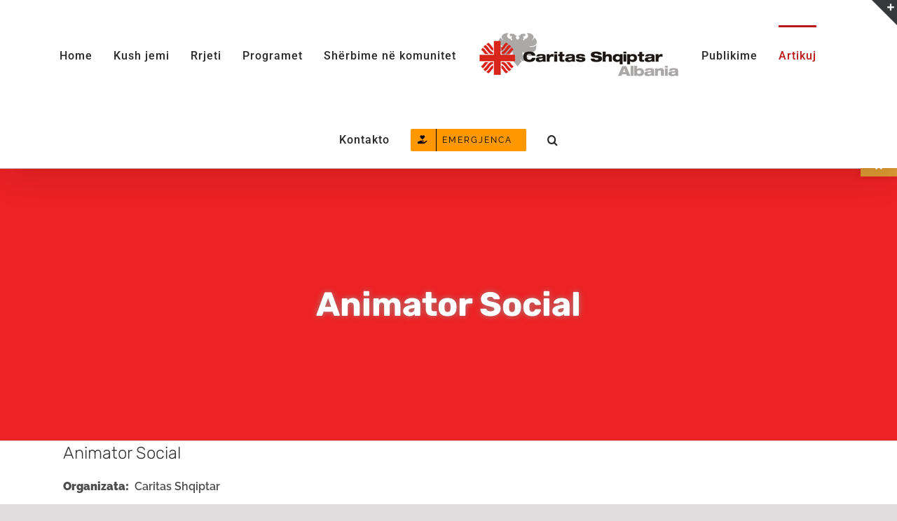

--- FILE ---
content_type: text/html; charset=UTF-8
request_url: https://caritasalbania.org/animator-social-2/
body_size: 21066
content:
<!DOCTYPE html>
<html class="avada-html-layout-wide avada-html-header-position-top" lang="en-US" prefix="og: http://ogp.me/ns# fb: http://ogp.me/ns/fb#">
<head>
	<meta http-equiv="X-UA-Compatible" content="IE=edge" />
	<meta http-equiv="Content-Type" content="text/html; charset=utf-8"/>
	<meta name="viewport" content="width=device-width, initial-scale=1" />
	
<!-- MapPress Easy Google Maps Version:2.90.6 (https://www.mappresspro.com) -->
<title>Animator  Social &#8211; Caritas Albania</title>
<meta name='robots' content='max-image-preview:large' />
	<style>img:is([sizes="auto" i], [sizes^="auto," i]) { contain-intrinsic-size: 3000px 1500px }</style>
	<link rel='dns-prefetch' href='//www.googletagmanager.com' />
<link rel='dns-prefetch' href='//stats.wp.com' />
<link rel="alternate" type="application/rss+xml" title="Caritas Albania &raquo; Feed" href="https://caritasalbania.org/feed/" />
<link rel="alternate" type="application/rss+xml" title="Caritas Albania &raquo; Comments Feed" href="https://caritasalbania.org/comments/feed/" />
					<link rel="shortcut icon" href="https://caritasalbania.org/wp-content/uploads/2018/03/caritas_albania_favicon.ico" type="image/x-icon" />
		
					<!-- Apple Touch Icon -->
			<link rel="apple-touch-icon" sizes="180x180" href="https://caritasalbania.org/wp-content/uploads/2025/02/OIP-1.jpeg">
		
					<!-- Android Icon -->
			<link rel="icon" sizes="192x192" href="https://caritasalbania.org/wp-content/uploads/2018/03/caritas-albania-logo-apple-iphone.png">
		
					<!-- MS Edge Icon -->
			<meta name="msapplication-TileImage" content="https://caritasalbania.org/wp-content/uploads/2018/03/caritas-albania-logo-apple-ipad.png">
				<link rel="alternate" type="application/rss+xml" title="Caritas Albania &raquo; Animator  Social Comments Feed" href="https://caritasalbania.org/animator-social-2/feed/" />
					<meta name="description" content="Organizata:  Caritas Shqiptar
Tipi i kontratës: Kontratë individuale pune me kohëzgjatje të caktuar
Pozicioni:  Animator  Social
Projekti: Fëmijët dhe të rinjtë
Vendodhja: Tiranë

Konteksti/Përmbledhje e punës:

Caritas-i Shqiptar në bashkëpunim me Caritas-in Gjerman implementon projektin “Fëmijët dhe të rinjtë”. Qëllimi i këtij projekti"/>
				
		<meta property="og:locale" content="en_US"/>
		<meta property="og:type" content="article"/>
		<meta property="og:site_name" content="Caritas Albania"/>
		<meta property="og:title" content="  Animator  Social"/>
				<meta property="og:description" content="Organizata:  Caritas Shqiptar
Tipi i kontratës: Kontratë individuale pune me kohëzgjatje të caktuar
Pozicioni:  Animator  Social
Projekti: Fëmijët dhe të rinjtë
Vendodhja: Tiranë

Konteksti/Përmbledhje e punës:

Caritas-i Shqiptar në bashkëpunim me Caritas-in Gjerman implementon projektin “Fëmijët dhe të rinjtë”. Qëllimi i këtij projekti"/>
				<meta property="og:url" content="https://caritasalbania.org/animator-social-2/"/>
										<meta property="article:published_time" content="2016-06-07T08:12:15+01:00"/>
											<meta name="author" content="localhost"/>
								<meta property="og:image" content="https://caritasalbania.org/wp-content/uploads/2013/02/caritas_logo1.png"/>
		<meta property="og:image:width" content="397"/>
		<meta property="og:image:height" content="143"/>
		<meta property="og:image:type" content="image/png"/>
				<script type="text/javascript">
/* <![CDATA[ */
window._wpemojiSettings = {"baseUrl":"https:\/\/s.w.org\/images\/core\/emoji\/15.0.3\/72x72\/","ext":".png","svgUrl":"https:\/\/s.w.org\/images\/core\/emoji\/15.0.3\/svg\/","svgExt":".svg","source":{"concatemoji":"https:\/\/caritasalbania.org\/wp-includes\/js\/wp-emoji-release.min.js?ver=6.7.4"}};
/*! This file is auto-generated */
!function(i,n){var o,s,e;function c(e){try{var t={supportTests:e,timestamp:(new Date).valueOf()};sessionStorage.setItem(o,JSON.stringify(t))}catch(e){}}function p(e,t,n){e.clearRect(0,0,e.canvas.width,e.canvas.height),e.fillText(t,0,0);var t=new Uint32Array(e.getImageData(0,0,e.canvas.width,e.canvas.height).data),r=(e.clearRect(0,0,e.canvas.width,e.canvas.height),e.fillText(n,0,0),new Uint32Array(e.getImageData(0,0,e.canvas.width,e.canvas.height).data));return t.every(function(e,t){return e===r[t]})}function u(e,t,n){switch(t){case"flag":return n(e,"\ud83c\udff3\ufe0f\u200d\u26a7\ufe0f","\ud83c\udff3\ufe0f\u200b\u26a7\ufe0f")?!1:!n(e,"\ud83c\uddfa\ud83c\uddf3","\ud83c\uddfa\u200b\ud83c\uddf3")&&!n(e,"\ud83c\udff4\udb40\udc67\udb40\udc62\udb40\udc65\udb40\udc6e\udb40\udc67\udb40\udc7f","\ud83c\udff4\u200b\udb40\udc67\u200b\udb40\udc62\u200b\udb40\udc65\u200b\udb40\udc6e\u200b\udb40\udc67\u200b\udb40\udc7f");case"emoji":return!n(e,"\ud83d\udc26\u200d\u2b1b","\ud83d\udc26\u200b\u2b1b")}return!1}function f(e,t,n){var r="undefined"!=typeof WorkerGlobalScope&&self instanceof WorkerGlobalScope?new OffscreenCanvas(300,150):i.createElement("canvas"),a=r.getContext("2d",{willReadFrequently:!0}),o=(a.textBaseline="top",a.font="600 32px Arial",{});return e.forEach(function(e){o[e]=t(a,e,n)}),o}function t(e){var t=i.createElement("script");t.src=e,t.defer=!0,i.head.appendChild(t)}"undefined"!=typeof Promise&&(o="wpEmojiSettingsSupports",s=["flag","emoji"],n.supports={everything:!0,everythingExceptFlag:!0},e=new Promise(function(e){i.addEventListener("DOMContentLoaded",e,{once:!0})}),new Promise(function(t){var n=function(){try{var e=JSON.parse(sessionStorage.getItem(o));if("object"==typeof e&&"number"==typeof e.timestamp&&(new Date).valueOf()<e.timestamp+604800&&"object"==typeof e.supportTests)return e.supportTests}catch(e){}return null}();if(!n){if("undefined"!=typeof Worker&&"undefined"!=typeof OffscreenCanvas&&"undefined"!=typeof URL&&URL.createObjectURL&&"undefined"!=typeof Blob)try{var e="postMessage("+f.toString()+"("+[JSON.stringify(s),u.toString(),p.toString()].join(",")+"));",r=new Blob([e],{type:"text/javascript"}),a=new Worker(URL.createObjectURL(r),{name:"wpTestEmojiSupports"});return void(a.onmessage=function(e){c(n=e.data),a.terminate(),t(n)})}catch(e){}c(n=f(s,u,p))}t(n)}).then(function(e){for(var t in e)n.supports[t]=e[t],n.supports.everything=n.supports.everything&&n.supports[t],"flag"!==t&&(n.supports.everythingExceptFlag=n.supports.everythingExceptFlag&&n.supports[t]);n.supports.everythingExceptFlag=n.supports.everythingExceptFlag&&!n.supports.flag,n.DOMReady=!1,n.readyCallback=function(){n.DOMReady=!0}}).then(function(){return e}).then(function(){var e;n.supports.everything||(n.readyCallback(),(e=n.source||{}).concatemoji?t(e.concatemoji):e.wpemoji&&e.twemoji&&(t(e.twemoji),t(e.wpemoji)))}))}((window,document),window._wpemojiSettings);
/* ]]> */
</script>
<link rel='stylesheet' id='layerslider-css' href='https://caritasalbania.org/wp-content/plugins/LayerSlider/static/layerslider/css/layerslider.css?ver=6.7.1' type='text/css' media='all' />
<link rel='stylesheet' id='ls-user-css' href='https://caritasalbania.org/wp-content/uploads/layerslider.custom.css?ver=6.7.1' type='text/css' media='all' />
<style id='wp-emoji-styles-inline-css' type='text/css'>

	img.wp-smiley, img.emoji {
		display: inline !important;
		border: none !important;
		box-shadow: none !important;
		height: 1em !important;
		width: 1em !important;
		margin: 0 0.07em !important;
		vertical-align: -0.1em !important;
		background: none !important;
		padding: 0 !important;
	}
</style>
<link rel='stylesheet' id='mappress-leaflet-css' href='https://caritasalbania.org/wp-content/plugins/mappress-google-maps-for-wordpress/lib/leaflet/leaflet.css?ver=1.7.1' type='text/css' media='all' />
<link rel='stylesheet' id='mappress-css' href='https://caritasalbania.org/wp-content/plugins/mappress-google-maps-for-wordpress/css/mappress.css?ver=2.90.6' type='text/css' media='all' />
<link rel='stylesheet' id='jetpack-videopress-video-block-view-css' href='https://caritasalbania.org/wp-content/plugins/jetpack/jetpack_vendor/automattic/jetpack-videopress/build/block-editor/blocks/video/view.css?minify=false&#038;ver=34ae973733627b74a14e' type='text/css' media='all' />
<link rel='stylesheet' id='mediaelement-css' href='https://caritasalbania.org/wp-includes/js/mediaelement/mediaelementplayer-legacy.min.css?ver=4.2.17' type='text/css' media='all' />
<link rel='stylesheet' id='wp-mediaelement-css' href='https://caritasalbania.org/wp-includes/js/mediaelement/wp-mediaelement.min.css?ver=6.7.4' type='text/css' media='all' />
<link rel='stylesheet' id='lptw-style-css' href='https://caritasalbania.org/wp-content/plugins/advanced-recent-posts/lptw-recent-posts.css?ver=6.7.4' type='text/css' media='all' />
<link rel='stylesheet' id='pojo-a11y-css' href='https://caritasalbania.org/wp-content/plugins/pojo-accessibility/assets/css/style.min.css?ver=1.0.0' type='text/css' media='all' />
<link rel='stylesheet' id='child-style-css' href='https://caritasalbania.org/wp-content/themes/Avada-Child-Theme/style.css?ver=6.7.4' type='text/css' media='all' />
<link rel='stylesheet' id='fusion-dynamic-css-css' href='https://caritasalbania.org/wp-content/uploads/fusion-styles/893329563e7679888319f75e6c5f64a7.min.css?ver=3.11.7' type='text/css' media='all' />
<link rel='stylesheet' id='jetpack_css-css' href='https://caritasalbania.org/wp-content/plugins/jetpack/css/jetpack.css?ver=12.5.1' type='text/css' media='all' />
<!--n2css--><!--n2js--><script type="text/javascript" id="layerslider-greensock-js-extra">
/* <![CDATA[ */
var LS_Meta = {"v":"6.7.1"};
/* ]]> */
</script>
<script type="text/javascript" src="https://caritasalbania.org/wp-content/plugins/LayerSlider/static/layerslider/js/greensock.js?ver=1.19.0" id="layerslider-greensock-js"></script>
<script type="text/javascript" src="https://caritasalbania.org/wp-includes/js/jquery/jquery.min.js?ver=3.7.1" id="jquery-core-js"></script>
<script type="text/javascript" src="https://caritasalbania.org/wp-includes/js/jquery/jquery-migrate.min.js?ver=3.4.1" id="jquery-migrate-js"></script>
<script type="text/javascript" src="https://caritasalbania.org/wp-content/plugins/LayerSlider/static/layerslider/js/layerslider.kreaturamedia.jquery.js?ver=6.7.1" id="layerslider-js"></script>
<script type="text/javascript" src="https://caritasalbania.org/wp-content/plugins/LayerSlider/static/layerslider/js/layerslider.transitions.js?ver=6.7.1" id="layerslider-transitions-js"></script>

<!-- Google tag (gtag.js) snippet added by Site Kit -->
<!-- Google Analytics snippet added by Site Kit -->
<script type="text/javascript" src="https://www.googletagmanager.com/gtag/js?id=GT-NNZRW5DP" id="google_gtagjs-js" async></script>
<script type="text/javascript" id="google_gtagjs-js-after">
/* <![CDATA[ */
window.dataLayer = window.dataLayer || [];function gtag(){dataLayer.push(arguments);}
gtag("set","linker",{"domains":["caritasalbania.org"]});
gtag("js", new Date());
gtag("set", "developer_id.dZTNiMT", true);
gtag("config", "GT-NNZRW5DP");
/* ]]> */
</script>
<meta name="generator" content="Powered by LayerSlider 6.7.1 - Multi-Purpose, Responsive, Parallax, Mobile-Friendly Slider Plugin for WordPress." />
<!-- LayerSlider updates and docs at: https://layerslider.kreaturamedia.com -->
<link rel="https://api.w.org/" href="https://caritasalbania.org/wp-json/" /><link rel="alternate" title="JSON" type="application/json" href="https://caritasalbania.org/wp-json/wp/v2/posts/2015" /><link rel="EditURI" type="application/rsd+xml" title="RSD" href="https://caritasalbania.org/xmlrpc.php?rsd" />
<meta name="generator" content="WordPress 6.7.4" />
<link rel="canonical" href="https://caritasalbania.org/animator-social-2/" />
<link rel='shortlink' href='https://caritasalbania.org/?p=2015' />
<link rel="alternate" title="oEmbed (JSON)" type="application/json+oembed" href="https://caritasalbania.org/wp-json/oembed/1.0/embed?url=https%3A%2F%2Fcaritasalbania.org%2Fanimator-social-2%2F" />
<link rel="alternate" title="oEmbed (XML)" type="text/xml+oembed" href="https://caritasalbania.org/wp-json/oembed/1.0/embed?url=https%3A%2F%2Fcaritasalbania.org%2Fanimator-social-2%2F&#038;format=xml" />
<meta name="generator" content="Site Kit by Google 1.170.0" />	<style>img#wpstats{display:none}</style>
		<style type="text/css" id="css-fb-visibility">@media screen and (max-width: 640px){.fusion-no-small-visibility{display:none !important;}body .sm-text-align-center{text-align:center !important;}body .sm-text-align-left{text-align:left !important;}body .sm-text-align-right{text-align:right !important;}body .sm-flex-align-center{justify-content:center !important;}body .sm-flex-align-flex-start{justify-content:flex-start !important;}body .sm-flex-align-flex-end{justify-content:flex-end !important;}body .sm-mx-auto{margin-left:auto !important;margin-right:auto !important;}body .sm-ml-auto{margin-left:auto !important;}body .sm-mr-auto{margin-right:auto !important;}body .fusion-absolute-position-small{position:absolute;top:auto;width:100%;}.awb-sticky.awb-sticky-small{ position: sticky; top: var(--awb-sticky-offset,0); }}@media screen and (min-width: 641px) and (max-width: 1024px){.fusion-no-medium-visibility{display:none !important;}body .md-text-align-center{text-align:center !important;}body .md-text-align-left{text-align:left !important;}body .md-text-align-right{text-align:right !important;}body .md-flex-align-center{justify-content:center !important;}body .md-flex-align-flex-start{justify-content:flex-start !important;}body .md-flex-align-flex-end{justify-content:flex-end !important;}body .md-mx-auto{margin-left:auto !important;margin-right:auto !important;}body .md-ml-auto{margin-left:auto !important;}body .md-mr-auto{margin-right:auto !important;}body .fusion-absolute-position-medium{position:absolute;top:auto;width:100%;}.awb-sticky.awb-sticky-medium{ position: sticky; top: var(--awb-sticky-offset,0); }}@media screen and (min-width: 1025px){.fusion-no-large-visibility{display:none !important;}body .lg-text-align-center{text-align:center !important;}body .lg-text-align-left{text-align:left !important;}body .lg-text-align-right{text-align:right !important;}body .lg-flex-align-center{justify-content:center !important;}body .lg-flex-align-flex-start{justify-content:flex-start !important;}body .lg-flex-align-flex-end{justify-content:flex-end !important;}body .lg-mx-auto{margin-left:auto !important;margin-right:auto !important;}body .lg-ml-auto{margin-left:auto !important;}body .lg-mr-auto{margin-right:auto !important;}body .fusion-absolute-position-large{position:absolute;top:auto;width:100%;}.awb-sticky.awb-sticky-large{ position: sticky; top: var(--awb-sticky-offset,0); }}</style><style type="text/css">.recentcomments a{display:inline !important;padding:0 !important;margin:0 !important;}</style><style type="text/css">
#pojo-a11y-toolbar .pojo-a11y-toolbar-toggle a{ background-color: #dd9933;	color: #ffffff;}
#pojo-a11y-toolbar .pojo-a11y-toolbar-overlay, #pojo-a11y-toolbar .pojo-a11y-toolbar-overlay ul.pojo-a11y-toolbar-items.pojo-a11y-links{ border-color: #dd9933;}
body.pojo-a11y-focusable a:focus{ outline-style: solid !important;	outline-width: 2px !important;	outline-color: #000000 !important;}
#pojo-a11y-toolbar{ top: 200px !important;}
#pojo-a11y-toolbar .pojo-a11y-toolbar-overlay{ background-color: #ffffff;}
#pojo-a11y-toolbar .pojo-a11y-toolbar-overlay ul.pojo-a11y-toolbar-items li.pojo-a11y-toolbar-item a, #pojo-a11y-toolbar .pojo-a11y-toolbar-overlay p.pojo-a11y-toolbar-title{ color: #333333;}
#pojo-a11y-toolbar .pojo-a11y-toolbar-overlay ul.pojo-a11y-toolbar-items li.pojo-a11y-toolbar-item a.active{ background-color: #dd9933;	color: #ffffff;}
@media (max-width: 767px) { #pojo-a11y-toolbar { top: 100px !important; } }</style><style type="text/css" id="custom-background-css">
body.custom-background { background-color: #8c0227; background-image: url("https://localhost/caritasalbania/wp-content/uploads/2017/10/caritas_logo.png"); background-position: left top; background-size: auto; background-repeat: repeat; background-attachment: scroll; }
</style>
	<link rel="icon" href="https://caritasalbania.org/wp-content/uploads/2023/02/cropped-logo-shqip-jpg-1-2-32x32.jpg" sizes="32x32" />
<link rel="icon" href="https://caritasalbania.org/wp-content/uploads/2023/02/cropped-logo-shqip-jpg-1-2-192x192.jpg" sizes="192x192" />
<link rel="apple-touch-icon" href="https://caritasalbania.org/wp-content/uploads/2023/02/cropped-logo-shqip-jpg-1-2-180x180.jpg" />
<meta name="msapplication-TileImage" content="https://caritasalbania.org/wp-content/uploads/2023/02/cropped-logo-shqip-jpg-1-2-270x270.jpg" />
		<style type="text/css" id="wp-custom-css">
			

.learn-more-button {
    position: absolute;
    bottom: 10px;
    left: 50%;
    transform: translateX(-50%);
    background-color: #ff6600;
    color: white;
    padding: 10px 20px;
    text-decoration: none;
    font-size: 16px;
    border-radius: 5px;
}

.learn-more-button:hover {
    background-color: #e65c00;
}

		</style>
				<script type="text/javascript">
			var doc = document.documentElement;
			doc.setAttribute( 'data-useragent', navigator.userAgent );
		</script>
		
	</head>

<body class="post-template-default single single-post postid-2015 single-format-standard custom-background fusion-image-hovers fusion-pagination-sizing fusion-button_type-flat fusion-button_span-yes fusion-button_gradient-linear avada-image-rollover-circle-yes avada-image-rollover-yes avada-image-rollover-direction-center_vertical fusion-body ltr no-mobile-sticky-header fusion-disable-outline fusion-sub-menu-fade mobile-logo-pos-left layout-wide-mode avada-has-boxed-modal-shadow-none layout-scroll-offset-full avada-has-zero-margin-offset-top fusion-top-header menu-text-align-center mobile-menu-design-modern fusion-show-pagination-text fusion-header-layout-v7 avada-responsive avada-footer-fx-none avada-menu-highlight-style-bar fusion-search-form-classic fusion-main-menu-search-overlay fusion-avatar-square avada-sticky-shrinkage avada-dropdown-styles avada-blog-layout-medium avada-blog-archive-layout-medium avada-header-shadow-yes avada-menu-icon-position-left avada-has-megamenu-shadow avada-has-header-100-width avada-has-pagetitle-100-width avada-has-pagetitle-bg-full avada-has-mobile-menu-search avada-has-main-nav-search-icon avada-has-titlebar-bar_and_content avada-has-slidingbar-widgets avada-has-slidingbar-position-top avada-slidingbar-toggle-style-triangle avada-has-pagination-padding avada-flyout-menu-direction-fade avada-ec-views-v1" data-awb-post-id="2015">
		<a class="skip-link screen-reader-text" href="#content">Skip to content</a>

	<div id="boxed-wrapper">
		
		<div id="wrapper" class="fusion-wrapper">
			<div id="home" style="position:relative;top:-1px;"></div>
							
					
			<header class="fusion-header-wrapper fusion-header-shadow">
				<div class="fusion-header-v7 fusion-logo-alignment fusion-logo-left fusion-sticky-menu-1 fusion-sticky-logo- fusion-mobile-logo-1  fusion-mobile-menu-design-modern">
					<div class="fusion-header-sticky-height"></div>
<div class="fusion-header" >
	<div class="fusion-row fusion-middle-logo-menu">
				<nav class="fusion-main-menu" aria-label="Main Menu"><div class="fusion-overlay-search">		<form role="search" class="searchform fusion-search-form  fusion-search-form-classic" method="get" action="https://caritasalbania.org/">
			<div class="fusion-search-form-content">

				
				<div class="fusion-search-field search-field">
					<label><span class="screen-reader-text">Search for:</span>
													<input type="search" value="" name="s" class="s" placeholder="Search..." required aria-required="true" aria-label="Search..."/>
											</label>
				</div>
				<div class="fusion-search-button search-button">
					<input type="submit" class="fusion-search-submit searchsubmit" aria-label="Search" value="&#xf002;" />
									</div>

				
			</div>


			
		</form>
		<div class="fusion-search-spacer"></div><a href="#" role="button" aria-label="Close Search" class="fusion-close-search"></a></div><ul id="menu-main-menu" class="fusion-menu fusion-middle-logo-ul"><li  id="menu-item-2677"  class="menu-item menu-item-type-post_type menu-item-object-page menu-item-home menu-item-2677"  data-item-id="2677"><a  title="Home Landing Page" href="https://caritasalbania.org/" class="fusion-top-level-link fusion-bar-highlight"><span class="menu-text">Home</span></a></li><li  id="menu-item-2662"  class="menu-item menu-item-type-custom menu-item-object-custom menu-item-has-children menu-item-2662 fusion-dropdown-menu"  data-item-id="2662"><a  href="#" class="fusion-top-level-link fusion-bar-highlight"><span class="menu-text">Kush jemi</span></a><ul class="sub-menu"><li  id="menu-item-2678"  class="menu-item menu-item-type-post_type menu-item-object-post menu-item-2678 fusion-dropdown-submenu" ><a  href="https://caritasalbania.org/historiku-caritas/" class="fusion-bar-highlight"><span>Historiku</span></a></li><li  id="menu-item-2679"  class="menu-item menu-item-type-post_type menu-item-object-post menu-item-2679 fusion-dropdown-submenu" ><a  href="https://caritasalbania.org/misioni-yne-2/" class="fusion-bar-highlight"><span>Misioni</span></a></li><li  id="menu-item-2643"  class="menu-item menu-item-type-custom menu-item-object-custom menu-item-2643 fusion-dropdown-submenu" ><a  href="#" class="fusion-bar-highlight"><span>Organigrama</span></a></li><li  id="menu-item-2652"  class="menu-item menu-item-type-custom menu-item-object-custom menu-item-2652 fusion-dropdown-submenu" ><a  href="?p=1617" class="fusion-bar-highlight"><span>Skuadra Jonë</span></a></li><li  id="menu-item-2673"  class="menu-item menu-item-type-taxonomy menu-item-object-category menu-item-2673 fusion-dropdown-submenu" ><a  href="https://caritasalbania.org/category/media/" class="fusion-bar-highlight"><span>Media</span></a></li></ul></li><li  id="menu-item-2663"  class="menu-item menu-item-type-custom menu-item-object-custom menu-item-has-children menu-item-2663 fusion-dropdown-menu"  data-item-id="2663"><a  href="#" class="fusion-top-level-link fusion-bar-highlight"><span class="menu-text">Rrjeti</span></a><ul class="sub-menu"><li  id="menu-item-2644"  class="menu-item menu-item-type-custom menu-item-object-custom menu-item-2644 fusion-dropdown-submenu" ><a  href="#" class="fusion-bar-highlight"><span>Harta e Rrjetit</span></a></li><li  id="menu-item-2645"  class="menu-item menu-item-type-custom menu-item-object-custom menu-item-2645 fusion-dropdown-submenu" ><a  target="_blank" rel="noopener noreferrer" href="http://www.caritastirana.org/" class="fusion-bar-highlight"><span>Caritas Tirane-Durrës</span></a></li><li  id="menu-item-2646"  class="menu-item menu-item-type-custom menu-item-object-custom menu-item-2646 fusion-dropdown-submenu" ><a  target="_blank" rel="noopener noreferrer" href="http://www.kishakatolikeshkoder.com/" class="fusion-bar-highlight"><span>Caritas Shkodër-Pult</span></a></li><li  id="menu-item-2647"  class="menu-item menu-item-type-custom menu-item-object-custom menu-item-2647 fusion-dropdown-submenu" ><a  target="_blank" rel="noopener noreferrer" href="http://www.caritassapa.com/" class="fusion-bar-highlight"><span>Caritas Sapa</span></a></li><li  id="menu-item-2648"  class="menu-item menu-item-type-custom menu-item-object-custom menu-item-2648 fusion-dropdown-submenu" ><a  target="_blank" rel="noopener noreferrer" href="http://caritasrreshen.al/" class="fusion-bar-highlight"><span>Caritas Rrëshen</span></a></li><li  id="menu-item-2649"  class="menu-item menu-item-type-custom menu-item-object-custom menu-item-2649 fusion-dropdown-submenu" ><a  target="_blank" rel="noopener noreferrer" href="http://caritaslezhe.org/" class="fusion-bar-highlight"><span>Caritas Lezha</span></a></li><li  id="menu-item-2650"  class="menu-item menu-item-type-custom menu-item-object-custom menu-item-2650 fusion-dropdown-submenu" ><a  target="_blank" rel="noopener noreferrer" href="http://www.caritas-juguishqiperise.com/" class="fusion-bar-highlight"><span>Caritas Jug</span></a></li></ul></li><li  id="menu-item-2661"  class="menu-item menu-item-type-custom menu-item-object-custom menu-item-has-children menu-item-2661 fusion-dropdown-menu"  data-item-id="2661"><a  href="#" class="fusion-top-level-link fusion-bar-highlight"><span class="menu-text">Programet</span></a><ul class="sub-menu"><li  id="menu-item-2655"  class="menu-item menu-item-type-taxonomy menu-item-object-category menu-item-2655 fusion-dropdown-submenu" ><a  href="https://caritasalbania.org/category/programi-social/" class="fusion-bar-highlight"><span>Social</span></a></li><li  id="menu-item-2656"  class="menu-item menu-item-type-taxonomy menu-item-object-category menu-item-2656 fusion-dropdown-submenu" ><a  href="https://caritasalbania.org/category/ekonomia-sociale-dhe-aftesia-e-kufizuar/" class="fusion-bar-highlight"><span>Ekonomia Sociale dhe Aftësia e Kufizuar</span></a></li><li  id="menu-item-3150"  class="menu-item menu-item-type-taxonomy menu-item-object-category menu-item-3150 fusion-dropdown-submenu" ><a  href="https://caritasalbania.org/category/antitrafikimi/" class="fusion-bar-highlight"><span>Anti-trafikimi dhe Migracioni</span></a></li><li  id="menu-item-2654"  class="menu-item menu-item-type-taxonomy menu-item-object-category menu-item-2654 fusion-dropdown-submenu" ><a  href="https://caritasalbania.org/category/programet/prokurimet/" class="fusion-bar-highlight"><span>Prokurimet</span></a></li><li  id="menu-item-2668"  class="menu-item menu-item-type-taxonomy menu-item-object-category menu-item-2668 fusion-dropdown-submenu" ><a  href="https://caritasalbania.org/category/emergjencat/" class="fusion-bar-highlight"><span>Emergjencat</span></a></li><li  id="menu-item-2664"  class="menu-item menu-item-type-taxonomy menu-item-object-category menu-item-2664 fusion-dropdown-submenu" ><a  href="https://caritasalbania.org/category/mbledhja-e-fondeve/" class="fusion-bar-highlight"><span>Ngritja e fondeve</span></a></li><li  id="menu-item-3340"  class="menu-item menu-item-type-post_type menu-item-object-page menu-item-has-children menu-item-3340 fusion-dropdown-submenu" ><a  href="https://caritasalbania.org/programet/vullnetar/" class="fusion-bar-highlight"><span>Vullnetar</span></a><ul class="sub-menu"><li  id="menu-item-3253"  class="menu-item menu-item-type-taxonomy menu-item-object-category menu-item-3253" ><a  href="https://caritasalbania.org/category/vullnetar/" class="fusion-bar-highlight"><span>Vullnetar</span></a></li></ul></li></ul></li><li  id="menu-item-2651"  class="menu-item menu-item-type-custom menu-item-object-custom menu-item-has-children menu-item-2651 fusion-dropdown-menu"  data-item-id="2651"><a  href="#" class="fusion-top-level-link fusion-bar-highlight"><span class="menu-text">Shërbime në komunitet</span></a><ul class="sub-menu"><li  id="menu-item-3239"  class="menu-item menu-item-type-taxonomy menu-item-object-category menu-item-3239 fusion-dropdown-submenu" ><a  href="https://caritasalbania.org/category/sherbime-ne-komunitet/qendra-bubq-kruje/" class="fusion-bar-highlight"><span>Qendra Ditore “Jetë në Zhvillim” Bubq, Krujë</span></a></li><li  id="menu-item-3245"  class="menu-item menu-item-type-taxonomy menu-item-object-category menu-item-3245 fusion-dropdown-submenu" ><a  href="https://caritasalbania.org/category/qendra-balonat/" class="fusion-bar-highlight"><span>Qendra “Balonat” CËRRIK</span></a></li></ul></li>	<li class="fusion-middle-logo-menu-logo fusion-logo" data-margin-top="31px" data-margin-bottom="31px" data-margin-left="0px" data-margin-right="0px">
			<a class="fusion-logo-link"  href="https://caritasalbania.org/" >

						<!-- standard logo -->
			<img src="https://caritasalbania.org/wp-content/uploads/2025/02/Logo-Caritas-Albania.webp" srcset="https://caritasalbania.org/wp-content/uploads/2025/02/Logo-Caritas-Albania.webp 1x" width="" height="" alt="Caritas Albania Logo" data-retina_logo_url="" class="fusion-standard-logo" />

											<!-- mobile logo -->
				<img src="https://caritasalbania.org/wp-content/uploads/2025/02/caritas-albania-logo-retina-1.png" srcset="https://caritasalbania.org/wp-content/uploads/2025/02/caritas-albania-logo-retina-1.png 1x, https://caritasalbania.org/wp-content/uploads/2025/02/caritas-albania-logo-retina-1.png 2x" width="481" height="140" style="max-height:140px;height:auto;" alt="Caritas Albania Logo" data-retina_logo_url="https://caritasalbania.org/wp-content/uploads/2025/02/caritas-albania-logo-retina-1.png" class="fusion-mobile-logo" />
			
					</a>
		</li><li  id="menu-item-2665"  class="menu-item menu-item-type-taxonomy menu-item-object-category menu-item-has-children menu-item-2665 fusion-dropdown-menu"  data-item-id="2665"><a  href="https://caritasalbania.org/category/publikime/" class="fusion-top-level-link fusion-bar-highlight"><span class="menu-text">Publikime</span></a><ul class="sub-menu"><li  id="menu-item-2666"  class="menu-item menu-item-type-taxonomy menu-item-object-category menu-item-2666 fusion-dropdown-submenu" ><a  href="https://caritasalbania.org/category/broshura/" class="fusion-bar-highlight"><span>Broshura</span></a></li><li  id="menu-item-6373"  class="menu-item menu-item-type-post_type menu-item-object-post menu-item-6373 fusion-dropdown-submenu" ><a  href="https://caritasalbania.org/6317-2/" class="fusion-bar-highlight"><span>Strategjia</span></a></li><li  id="menu-item-2671"  class="menu-item menu-item-type-custom menu-item-object-custom menu-item-2671 fusion-dropdown-submenu" ><a  href="?p=1507" class="fusion-bar-highlight"><span>Raporte</span></a></li><li  id="menu-item-2672"  class="menu-item menu-item-type-custom menu-item-object-custom menu-item-2672 fusion-dropdown-submenu" ><a  href="?p=1637" class="fusion-bar-highlight"><span>Buletine</span></a></li><li  id="menu-item-3349"  class="menu-item menu-item-type-taxonomy menu-item-object-category menu-item-3349 fusion-dropdown-submenu" ><a  href="https://caritasalbania.org/category/njoftime/" class="fusion-bar-highlight"><span>Njoftime</span></a></li></ul></li><li  id="menu-item-2670"  class="menu-item menu-item-type-taxonomy menu-item-object-category current-post-ancestor current-menu-parent current-post-parent menu-item-2670"  data-item-id="2670"><a  href="https://caritasalbania.org/category/lajme-caritas/" class="fusion-top-level-link fusion-bar-highlight"><span class="menu-text">Artikuj</span></a></li><li  id="menu-item-2690"  class="menu-item menu-item-type-post_type menu-item-object-page menu-item-2690"  data-item-id="2690"><a  href="https://caritasalbania.org/kontakto/" class="fusion-top-level-link fusion-bar-highlight"><span class="menu-text">Kontakto</span></a></li><li  id="menu-item-3725"  class="menu-item menu-item-type-post_type menu-item-object-page menu-item-has-children menu-item-3725 fusion-dropdown-menu fusion-menu-item-button"  data-item-id="3725"><a  href="https://caritasalbania.org/emergjenca/" class="fusion-top-level-link fusion-icon-only-link fusion-bar-highlight"><span class="menu-text fusion-button button-default button-small"><span class="button-icon-divider-left"><i class="glyphicon fa-hand-holding-heart fas" aria-hidden="true"></i></span><span class="fusion-button-text-left">Emergjenca</span></span></a><ul class="sub-menu"><li  id="menu-item-3728"  class="menu-item menu-item-type-taxonomy menu-item-object-category menu-item-3728 fusion-dropdown-submenu" ><a  href="https://caritasalbania.org/category/emergjenca-termet/" class="fusion-bar-highlight"><span>Emergjenca Termet</span></a></li></ul></li><li class="fusion-custom-menu-item fusion-main-menu-search fusion-search-overlay"><a class="fusion-main-menu-icon fusion-bar-highlight" href="#" aria-label="Search" data-title="Search" title="Search" role="button" aria-expanded="false"></a></li></ul></nav><nav class="fusion-main-menu fusion-sticky-menu" aria-label="Main Menu Sticky"><div class="fusion-overlay-search">		<form role="search" class="searchform fusion-search-form  fusion-search-form-classic" method="get" action="https://caritasalbania.org/">
			<div class="fusion-search-form-content">

				
				<div class="fusion-search-field search-field">
					<label><span class="screen-reader-text">Search for:</span>
													<input type="search" value="" name="s" class="s" placeholder="Search..." required aria-required="true" aria-label="Search..."/>
											</label>
				</div>
				<div class="fusion-search-button search-button">
					<input type="submit" class="fusion-search-submit searchsubmit" aria-label="Search" value="&#xf002;" />
									</div>

				
			</div>


			
		</form>
		<div class="fusion-search-spacer"></div><a href="#" role="button" aria-label="Close Search" class="fusion-close-search"></a></div><ul id="menu-main-menu-1" class="fusion-menu fusion-middle-logo-ul"><li   class="menu-item menu-item-type-post_type menu-item-object-page menu-item-home menu-item-2677"  data-item-id="2677"><a  title="Home Landing Page" href="https://caritasalbania.org/" class="fusion-top-level-link fusion-bar-highlight"><span class="menu-text">Home</span></a></li><li   class="menu-item menu-item-type-custom menu-item-object-custom menu-item-has-children menu-item-2662 fusion-dropdown-menu"  data-item-id="2662"><a  href="#" class="fusion-top-level-link fusion-bar-highlight"><span class="menu-text">Kush jemi</span></a><ul class="sub-menu"><li   class="menu-item menu-item-type-post_type menu-item-object-post menu-item-2678 fusion-dropdown-submenu" ><a  href="https://caritasalbania.org/historiku-caritas/" class="fusion-bar-highlight"><span>Historiku</span></a></li><li   class="menu-item menu-item-type-post_type menu-item-object-post menu-item-2679 fusion-dropdown-submenu" ><a  href="https://caritasalbania.org/misioni-yne-2/" class="fusion-bar-highlight"><span>Misioni</span></a></li><li   class="menu-item menu-item-type-custom menu-item-object-custom menu-item-2643 fusion-dropdown-submenu" ><a  href="#" class="fusion-bar-highlight"><span>Organigrama</span></a></li><li   class="menu-item menu-item-type-custom menu-item-object-custom menu-item-2652 fusion-dropdown-submenu" ><a  href="?p=1617" class="fusion-bar-highlight"><span>Skuadra Jonë</span></a></li><li   class="menu-item menu-item-type-taxonomy menu-item-object-category menu-item-2673 fusion-dropdown-submenu" ><a  href="https://caritasalbania.org/category/media/" class="fusion-bar-highlight"><span>Media</span></a></li></ul></li><li   class="menu-item menu-item-type-custom menu-item-object-custom menu-item-has-children menu-item-2663 fusion-dropdown-menu"  data-item-id="2663"><a  href="#" class="fusion-top-level-link fusion-bar-highlight"><span class="menu-text">Rrjeti</span></a><ul class="sub-menu"><li   class="menu-item menu-item-type-custom menu-item-object-custom menu-item-2644 fusion-dropdown-submenu" ><a  href="#" class="fusion-bar-highlight"><span>Harta e Rrjetit</span></a></li><li   class="menu-item menu-item-type-custom menu-item-object-custom menu-item-2645 fusion-dropdown-submenu" ><a  target="_blank" rel="noopener noreferrer" href="http://www.caritastirana.org/" class="fusion-bar-highlight"><span>Caritas Tirane-Durrës</span></a></li><li   class="menu-item menu-item-type-custom menu-item-object-custom menu-item-2646 fusion-dropdown-submenu" ><a  target="_blank" rel="noopener noreferrer" href="http://www.kishakatolikeshkoder.com/" class="fusion-bar-highlight"><span>Caritas Shkodër-Pult</span></a></li><li   class="menu-item menu-item-type-custom menu-item-object-custom menu-item-2647 fusion-dropdown-submenu" ><a  target="_blank" rel="noopener noreferrer" href="http://www.caritassapa.com/" class="fusion-bar-highlight"><span>Caritas Sapa</span></a></li><li   class="menu-item menu-item-type-custom menu-item-object-custom menu-item-2648 fusion-dropdown-submenu" ><a  target="_blank" rel="noopener noreferrer" href="http://caritasrreshen.al/" class="fusion-bar-highlight"><span>Caritas Rrëshen</span></a></li><li   class="menu-item menu-item-type-custom menu-item-object-custom menu-item-2649 fusion-dropdown-submenu" ><a  target="_blank" rel="noopener noreferrer" href="http://caritaslezhe.org/" class="fusion-bar-highlight"><span>Caritas Lezha</span></a></li><li   class="menu-item menu-item-type-custom menu-item-object-custom menu-item-2650 fusion-dropdown-submenu" ><a  target="_blank" rel="noopener noreferrer" href="http://www.caritas-juguishqiperise.com/" class="fusion-bar-highlight"><span>Caritas Jug</span></a></li></ul></li><li   class="menu-item menu-item-type-custom menu-item-object-custom menu-item-has-children menu-item-2661 fusion-dropdown-menu"  data-item-id="2661"><a  href="#" class="fusion-top-level-link fusion-bar-highlight"><span class="menu-text">Programet</span></a><ul class="sub-menu"><li   class="menu-item menu-item-type-taxonomy menu-item-object-category menu-item-2655 fusion-dropdown-submenu" ><a  href="https://caritasalbania.org/category/programi-social/" class="fusion-bar-highlight"><span>Social</span></a></li><li   class="menu-item menu-item-type-taxonomy menu-item-object-category menu-item-2656 fusion-dropdown-submenu" ><a  href="https://caritasalbania.org/category/ekonomia-sociale-dhe-aftesia-e-kufizuar/" class="fusion-bar-highlight"><span>Ekonomia Sociale dhe Aftësia e Kufizuar</span></a></li><li   class="menu-item menu-item-type-taxonomy menu-item-object-category menu-item-3150 fusion-dropdown-submenu" ><a  href="https://caritasalbania.org/category/antitrafikimi/" class="fusion-bar-highlight"><span>Anti-trafikimi dhe Migracioni</span></a></li><li   class="menu-item menu-item-type-taxonomy menu-item-object-category menu-item-2654 fusion-dropdown-submenu" ><a  href="https://caritasalbania.org/category/programet/prokurimet/" class="fusion-bar-highlight"><span>Prokurimet</span></a></li><li   class="menu-item menu-item-type-taxonomy menu-item-object-category menu-item-2668 fusion-dropdown-submenu" ><a  href="https://caritasalbania.org/category/emergjencat/" class="fusion-bar-highlight"><span>Emergjencat</span></a></li><li   class="menu-item menu-item-type-taxonomy menu-item-object-category menu-item-2664 fusion-dropdown-submenu" ><a  href="https://caritasalbania.org/category/mbledhja-e-fondeve/" class="fusion-bar-highlight"><span>Ngritja e fondeve</span></a></li><li   class="menu-item menu-item-type-post_type menu-item-object-page menu-item-has-children menu-item-3340 fusion-dropdown-submenu" ><a  href="https://caritasalbania.org/programet/vullnetar/" class="fusion-bar-highlight"><span>Vullnetar</span></a><ul class="sub-menu"><li   class="menu-item menu-item-type-taxonomy menu-item-object-category menu-item-3253" ><a  href="https://caritasalbania.org/category/vullnetar/" class="fusion-bar-highlight"><span>Vullnetar</span></a></li></ul></li></ul></li><li   class="menu-item menu-item-type-custom menu-item-object-custom menu-item-has-children menu-item-2651 fusion-dropdown-menu"  data-item-id="2651"><a  href="#" class="fusion-top-level-link fusion-bar-highlight"><span class="menu-text">Shërbime në komunitet</span></a><ul class="sub-menu"><li   class="menu-item menu-item-type-taxonomy menu-item-object-category menu-item-3239 fusion-dropdown-submenu" ><a  href="https://caritasalbania.org/category/sherbime-ne-komunitet/qendra-bubq-kruje/" class="fusion-bar-highlight"><span>Qendra Ditore “Jetë në Zhvillim” Bubq, Krujë</span></a></li><li   class="menu-item menu-item-type-taxonomy menu-item-object-category menu-item-3245 fusion-dropdown-submenu" ><a  href="https://caritasalbania.org/category/qendra-balonat/" class="fusion-bar-highlight"><span>Qendra “Balonat” CËRRIK</span></a></li></ul></li>	<li class="fusion-middle-logo-menu-logo fusion-logo" data-margin-top="31px" data-margin-bottom="31px" data-margin-left="0px" data-margin-right="0px">
			<a class="fusion-logo-link"  href="https://caritasalbania.org/" >

						<!-- standard logo -->
			<img src="https://caritasalbania.org/wp-content/uploads/2025/02/Logo-Caritas-Albania.webp" srcset="https://caritasalbania.org/wp-content/uploads/2025/02/Logo-Caritas-Albania.webp 1x" width="" height="" alt="Caritas Albania Logo" data-retina_logo_url="" class="fusion-standard-logo" />

											<!-- mobile logo -->
				<img src="https://caritasalbania.org/wp-content/uploads/2025/02/caritas-albania-logo-retina-1.png" srcset="https://caritasalbania.org/wp-content/uploads/2025/02/caritas-albania-logo-retina-1.png 1x, https://caritasalbania.org/wp-content/uploads/2025/02/caritas-albania-logo-retina-1.png 2x" width="481" height="140" style="max-height:140px;height:auto;" alt="Caritas Albania Logo" data-retina_logo_url="https://caritasalbania.org/wp-content/uploads/2025/02/caritas-albania-logo-retina-1.png" class="fusion-mobile-logo" />
			
					</a>
		</li><li   class="menu-item menu-item-type-taxonomy menu-item-object-category menu-item-has-children menu-item-2665 fusion-dropdown-menu"  data-item-id="2665"><a  href="https://caritasalbania.org/category/publikime/" class="fusion-top-level-link fusion-bar-highlight"><span class="menu-text">Publikime</span></a><ul class="sub-menu"><li   class="menu-item menu-item-type-taxonomy menu-item-object-category menu-item-2666 fusion-dropdown-submenu" ><a  href="https://caritasalbania.org/category/broshura/" class="fusion-bar-highlight"><span>Broshura</span></a></li><li   class="menu-item menu-item-type-post_type menu-item-object-post menu-item-6373 fusion-dropdown-submenu" ><a  href="https://caritasalbania.org/6317-2/" class="fusion-bar-highlight"><span>Strategjia</span></a></li><li   class="menu-item menu-item-type-custom menu-item-object-custom menu-item-2671 fusion-dropdown-submenu" ><a  href="?p=1507" class="fusion-bar-highlight"><span>Raporte</span></a></li><li   class="menu-item menu-item-type-custom menu-item-object-custom menu-item-2672 fusion-dropdown-submenu" ><a  href="?p=1637" class="fusion-bar-highlight"><span>Buletine</span></a></li><li   class="menu-item menu-item-type-taxonomy menu-item-object-category menu-item-3349 fusion-dropdown-submenu" ><a  href="https://caritasalbania.org/category/njoftime/" class="fusion-bar-highlight"><span>Njoftime</span></a></li></ul></li><li   class="menu-item menu-item-type-taxonomy menu-item-object-category current-post-ancestor current-menu-parent current-post-parent menu-item-2670"  data-item-id="2670"><a  href="https://caritasalbania.org/category/lajme-caritas/" class="fusion-top-level-link fusion-bar-highlight"><span class="menu-text">Artikuj</span></a></li><li   class="menu-item menu-item-type-post_type menu-item-object-page menu-item-2690"  data-item-id="2690"><a  href="https://caritasalbania.org/kontakto/" class="fusion-top-level-link fusion-bar-highlight"><span class="menu-text">Kontakto</span></a></li><li   class="menu-item menu-item-type-post_type menu-item-object-page menu-item-has-children menu-item-3725 fusion-dropdown-menu fusion-menu-item-button"  data-item-id="3725"><a  href="https://caritasalbania.org/emergjenca/" class="fusion-top-level-link fusion-icon-only-link fusion-bar-highlight"><span class="menu-text fusion-button button-default button-small"><span class="button-icon-divider-left"><i class="glyphicon fa-hand-holding-heart fas" aria-hidden="true"></i></span><span class="fusion-button-text-left">Emergjenca</span></span></a><ul class="sub-menu"><li   class="menu-item menu-item-type-taxonomy menu-item-object-category menu-item-3728 fusion-dropdown-submenu" ><a  href="https://caritasalbania.org/category/emergjenca-termet/" class="fusion-bar-highlight"><span>Emergjenca Termet</span></a></li></ul></li><li class="fusion-custom-menu-item fusion-main-menu-search fusion-search-overlay"><a class="fusion-main-menu-icon fusion-bar-highlight" href="#" aria-label="Search" data-title="Search" title="Search" role="button" aria-expanded="false"></a></li></ul></nav><div class="fusion-mobile-navigation"><ul id="menu-main-menu-2" class="fusion-mobile-menu"><li   class="menu-item menu-item-type-post_type menu-item-object-page menu-item-home menu-item-2677"  data-item-id="2677"><a  title="Home Landing Page" href="https://caritasalbania.org/" class="fusion-top-level-link fusion-bar-highlight"><span class="menu-text">Home</span></a></li><li   class="menu-item menu-item-type-custom menu-item-object-custom menu-item-has-children menu-item-2662 fusion-dropdown-menu"  data-item-id="2662"><a  href="#" class="fusion-top-level-link fusion-bar-highlight"><span class="menu-text">Kush jemi</span></a><ul class="sub-menu"><li   class="menu-item menu-item-type-post_type menu-item-object-post menu-item-2678 fusion-dropdown-submenu" ><a  href="https://caritasalbania.org/historiku-caritas/" class="fusion-bar-highlight"><span>Historiku</span></a></li><li   class="menu-item menu-item-type-post_type menu-item-object-post menu-item-2679 fusion-dropdown-submenu" ><a  href="https://caritasalbania.org/misioni-yne-2/" class="fusion-bar-highlight"><span>Misioni</span></a></li><li   class="menu-item menu-item-type-custom menu-item-object-custom menu-item-2643 fusion-dropdown-submenu" ><a  href="#" class="fusion-bar-highlight"><span>Organigrama</span></a></li><li   class="menu-item menu-item-type-custom menu-item-object-custom menu-item-2652 fusion-dropdown-submenu" ><a  href="?p=1617" class="fusion-bar-highlight"><span>Skuadra Jonë</span></a></li><li   class="menu-item menu-item-type-taxonomy menu-item-object-category menu-item-2673 fusion-dropdown-submenu" ><a  href="https://caritasalbania.org/category/media/" class="fusion-bar-highlight"><span>Media</span></a></li></ul></li><li   class="menu-item menu-item-type-custom menu-item-object-custom menu-item-has-children menu-item-2663 fusion-dropdown-menu"  data-item-id="2663"><a  href="#" class="fusion-top-level-link fusion-bar-highlight"><span class="menu-text">Rrjeti</span></a><ul class="sub-menu"><li   class="menu-item menu-item-type-custom menu-item-object-custom menu-item-2644 fusion-dropdown-submenu" ><a  href="#" class="fusion-bar-highlight"><span>Harta e Rrjetit</span></a></li><li   class="menu-item menu-item-type-custom menu-item-object-custom menu-item-2645 fusion-dropdown-submenu" ><a  target="_blank" rel="noopener noreferrer" href="http://www.caritastirana.org/" class="fusion-bar-highlight"><span>Caritas Tirane-Durrës</span></a></li><li   class="menu-item menu-item-type-custom menu-item-object-custom menu-item-2646 fusion-dropdown-submenu" ><a  target="_blank" rel="noopener noreferrer" href="http://www.kishakatolikeshkoder.com/" class="fusion-bar-highlight"><span>Caritas Shkodër-Pult</span></a></li><li   class="menu-item menu-item-type-custom menu-item-object-custom menu-item-2647 fusion-dropdown-submenu" ><a  target="_blank" rel="noopener noreferrer" href="http://www.caritassapa.com/" class="fusion-bar-highlight"><span>Caritas Sapa</span></a></li><li   class="menu-item menu-item-type-custom menu-item-object-custom menu-item-2648 fusion-dropdown-submenu" ><a  target="_blank" rel="noopener noreferrer" href="http://caritasrreshen.al/" class="fusion-bar-highlight"><span>Caritas Rrëshen</span></a></li><li   class="menu-item menu-item-type-custom menu-item-object-custom menu-item-2649 fusion-dropdown-submenu" ><a  target="_blank" rel="noopener noreferrer" href="http://caritaslezhe.org/" class="fusion-bar-highlight"><span>Caritas Lezha</span></a></li><li   class="menu-item menu-item-type-custom menu-item-object-custom menu-item-2650 fusion-dropdown-submenu" ><a  target="_blank" rel="noopener noreferrer" href="http://www.caritas-juguishqiperise.com/" class="fusion-bar-highlight"><span>Caritas Jug</span></a></li></ul></li><li   class="menu-item menu-item-type-custom menu-item-object-custom menu-item-has-children menu-item-2661 fusion-dropdown-menu"  data-item-id="2661"><a  href="#" class="fusion-top-level-link fusion-bar-highlight"><span class="menu-text">Programet</span></a><ul class="sub-menu"><li   class="menu-item menu-item-type-taxonomy menu-item-object-category menu-item-2655 fusion-dropdown-submenu" ><a  href="https://caritasalbania.org/category/programi-social/" class="fusion-bar-highlight"><span>Social</span></a></li><li   class="menu-item menu-item-type-taxonomy menu-item-object-category menu-item-2656 fusion-dropdown-submenu" ><a  href="https://caritasalbania.org/category/ekonomia-sociale-dhe-aftesia-e-kufizuar/" class="fusion-bar-highlight"><span>Ekonomia Sociale dhe Aftësia e Kufizuar</span></a></li><li   class="menu-item menu-item-type-taxonomy menu-item-object-category menu-item-3150 fusion-dropdown-submenu" ><a  href="https://caritasalbania.org/category/antitrafikimi/" class="fusion-bar-highlight"><span>Anti-trafikimi dhe Migracioni</span></a></li><li   class="menu-item menu-item-type-taxonomy menu-item-object-category menu-item-2654 fusion-dropdown-submenu" ><a  href="https://caritasalbania.org/category/programet/prokurimet/" class="fusion-bar-highlight"><span>Prokurimet</span></a></li><li   class="menu-item menu-item-type-taxonomy menu-item-object-category menu-item-2668 fusion-dropdown-submenu" ><a  href="https://caritasalbania.org/category/emergjencat/" class="fusion-bar-highlight"><span>Emergjencat</span></a></li><li   class="menu-item menu-item-type-taxonomy menu-item-object-category menu-item-2664 fusion-dropdown-submenu" ><a  href="https://caritasalbania.org/category/mbledhja-e-fondeve/" class="fusion-bar-highlight"><span>Ngritja e fondeve</span></a></li><li   class="menu-item menu-item-type-post_type menu-item-object-page menu-item-has-children menu-item-3340 fusion-dropdown-submenu" ><a  href="https://caritasalbania.org/programet/vullnetar/" class="fusion-bar-highlight"><span>Vullnetar</span></a><ul class="sub-menu"><li   class="menu-item menu-item-type-taxonomy menu-item-object-category menu-item-3253" ><a  href="https://caritasalbania.org/category/vullnetar/" class="fusion-bar-highlight"><span>Vullnetar</span></a></li></ul></li></ul></li><li   class="menu-item menu-item-type-custom menu-item-object-custom menu-item-has-children menu-item-2651 fusion-dropdown-menu"  data-item-id="2651"><a  href="#" class="fusion-top-level-link fusion-bar-highlight"><span class="menu-text">Shërbime në komunitet</span></a><ul class="sub-menu"><li   class="menu-item menu-item-type-taxonomy menu-item-object-category menu-item-3239 fusion-dropdown-submenu" ><a  href="https://caritasalbania.org/category/sherbime-ne-komunitet/qendra-bubq-kruje/" class="fusion-bar-highlight"><span>Qendra Ditore “Jetë në Zhvillim” Bubq, Krujë</span></a></li><li   class="menu-item menu-item-type-taxonomy menu-item-object-category menu-item-3245 fusion-dropdown-submenu" ><a  href="https://caritasalbania.org/category/qendra-balonat/" class="fusion-bar-highlight"><span>Qendra “Balonat” CËRRIK</span></a></li></ul></li>	<li class="fusion-middle-logo-menu-logo fusion-logo" data-margin-top="31px" data-margin-bottom="31px" data-margin-left="0px" data-margin-right="0px">
			<a class="fusion-logo-link"  href="https://caritasalbania.org/" >

						<!-- standard logo -->
			<img src="https://caritasalbania.org/wp-content/uploads/2025/02/Logo-Caritas-Albania.webp" srcset="https://caritasalbania.org/wp-content/uploads/2025/02/Logo-Caritas-Albania.webp 1x" width="" height="" alt="Caritas Albania Logo" data-retina_logo_url="" class="fusion-standard-logo" />

											<!-- mobile logo -->
				<img src="https://caritasalbania.org/wp-content/uploads/2025/02/caritas-albania-logo-retina-1.png" srcset="https://caritasalbania.org/wp-content/uploads/2025/02/caritas-albania-logo-retina-1.png 1x, https://caritasalbania.org/wp-content/uploads/2025/02/caritas-albania-logo-retina-1.png 2x" width="481" height="140" style="max-height:140px;height:auto;" alt="Caritas Albania Logo" data-retina_logo_url="https://caritasalbania.org/wp-content/uploads/2025/02/caritas-albania-logo-retina-1.png" class="fusion-mobile-logo" />
			
					</a>
		</li><li   class="menu-item menu-item-type-taxonomy menu-item-object-category menu-item-has-children menu-item-2665 fusion-dropdown-menu"  data-item-id="2665"><a  href="https://caritasalbania.org/category/publikime/" class="fusion-top-level-link fusion-bar-highlight"><span class="menu-text">Publikime</span></a><ul class="sub-menu"><li   class="menu-item menu-item-type-taxonomy menu-item-object-category menu-item-2666 fusion-dropdown-submenu" ><a  href="https://caritasalbania.org/category/broshura/" class="fusion-bar-highlight"><span>Broshura</span></a></li><li   class="menu-item menu-item-type-post_type menu-item-object-post menu-item-6373 fusion-dropdown-submenu" ><a  href="https://caritasalbania.org/6317-2/" class="fusion-bar-highlight"><span>Strategjia</span></a></li><li   class="menu-item menu-item-type-custom menu-item-object-custom menu-item-2671 fusion-dropdown-submenu" ><a  href="?p=1507" class="fusion-bar-highlight"><span>Raporte</span></a></li><li   class="menu-item menu-item-type-custom menu-item-object-custom menu-item-2672 fusion-dropdown-submenu" ><a  href="?p=1637" class="fusion-bar-highlight"><span>Buletine</span></a></li><li   class="menu-item menu-item-type-taxonomy menu-item-object-category menu-item-3349 fusion-dropdown-submenu" ><a  href="https://caritasalbania.org/category/njoftime/" class="fusion-bar-highlight"><span>Njoftime</span></a></li></ul></li><li   class="menu-item menu-item-type-taxonomy menu-item-object-category current-post-ancestor current-menu-parent current-post-parent menu-item-2670"  data-item-id="2670"><a  href="https://caritasalbania.org/category/lajme-caritas/" class="fusion-top-level-link fusion-bar-highlight"><span class="menu-text">Artikuj</span></a></li><li   class="menu-item menu-item-type-post_type menu-item-object-page menu-item-2690"  data-item-id="2690"><a  href="https://caritasalbania.org/kontakto/" class="fusion-top-level-link fusion-bar-highlight"><span class="menu-text">Kontakto</span></a></li><li   class="menu-item menu-item-type-post_type menu-item-object-page menu-item-has-children menu-item-3725 fusion-dropdown-menu fusion-menu-item-button"  data-item-id="3725"><a  href="https://caritasalbania.org/emergjenca/" class="fusion-top-level-link fusion-icon-only-link fusion-bar-highlight"><span class="menu-text fusion-button button-default button-small"><span class="button-icon-divider-left"><i class="glyphicon fa-hand-holding-heart fas" aria-hidden="true"></i></span><span class="fusion-button-text-left">Emergjenca</span></span></a><ul class="sub-menu"><li   class="menu-item menu-item-type-taxonomy menu-item-object-category menu-item-3728 fusion-dropdown-submenu" ><a  href="https://caritasalbania.org/category/emergjenca-termet/" class="fusion-bar-highlight"><span>Emergjenca Termet</span></a></li></ul></li></ul></div>	<div class="fusion-mobile-menu-icons">
							<a href="#" class="fusion-icon awb-icon-bars" aria-label="Toggle mobile menu" aria-expanded="false"></a>
		
					<a href="#" class="fusion-icon awb-icon-search" aria-label="Toggle mobile search"></a>
		
		
			</div>

<nav class="fusion-mobile-nav-holder fusion-mobile-menu-text-align-left" aria-label="Main Menu Mobile"></nav>

	<nav class="fusion-mobile-nav-holder fusion-mobile-menu-text-align-left fusion-mobile-sticky-nav-holder" aria-label="Main Menu Mobile Sticky"></nav>
		
<div class="fusion-clearfix"></div>
<div class="fusion-mobile-menu-search">
			<form role="search" class="searchform fusion-search-form  fusion-search-form-classic" method="get" action="https://caritasalbania.org/">
			<div class="fusion-search-form-content">

				
				<div class="fusion-search-field search-field">
					<label><span class="screen-reader-text">Search for:</span>
													<input type="search" value="" name="s" class="s" placeholder="Search..." required aria-required="true" aria-label="Search..."/>
											</label>
				</div>
				<div class="fusion-search-button search-button">
					<input type="submit" class="fusion-search-submit searchsubmit" aria-label="Search" value="&#xf002;" />
									</div>

				
			</div>


			
		</form>
		</div>
			</div>
</div>
				</div>
				<div class="fusion-clearfix"></div>
			</header>
								
							<div id="sliders-container" class="fusion-slider-visibility">
					</div>
				
					
							
			<section class="avada-page-titlebar-wrapper" aria-label="Page Title Bar">
	<div class="fusion-page-title-bar fusion-page-title-bar-breadcrumbs fusion-page-title-bar-center">
		<div class="fusion-page-title-row">
			<div class="fusion-page-title-wrapper">
				<div class="fusion-page-title-captions">

																							<h1 class="entry-title">Animator  Social</h1>

											
																
				</div>

				
			</div>
		</div>
	</div>
</section>

						<main id="main" class="clearfix ">
				<div class="fusion-row" style="">

<section id="content" style="width: 100%;">
	
					<article id="post-2015" class="post post-2015 type-post status-publish format-standard has-post-thumbnail hentry category-lajme-caritas">
						
				
															<h2 class="entry-title fusion-post-title">Animator  Social</h2>										<div class="post-content">
				<p style="text-align: justify;"><strong>Organizata:</strong>  Caritas Shqiptar</p>
<p style="text-align: justify;"><strong>Tipi i kontratës:</strong> Kontratë individuale pune me kohëzgjatje të caktuar</p>
<p style="text-align: justify;"><strong>Pozicioni:</strong>  Animator  Social</p>
<p style="text-align: justify;"><strong>Projekti:</strong> Fëmijët dhe të rinjtë</p>
<p style="text-align: justify;"><strong>Vendodhja:</strong> Tiranë</p>
<p style="text-align: justify;">
<p dir="ltr" style="text-align: justify;"><strong>Konteksti/Përmbledhje e punës:</strong></p>
<p dir="ltr" style="text-align: justify;">
Caritas-i Shqiptar në bashkëpunim me Caritas-in Gjerman implementon projektin “Fëmijët dhe të rinjtë”. Qëllimi i këtij projekti është:  Fëmijet dhe të rinjtë e margjinalizuar dhe famijet e tyre kanë përmirësuar jetesën e tyre dhe janë qytetar aktiv në komunitet. Ky projekt implementohet në Zonat e Paskuqanit dhe Cerrikut ku janë të vendosura edhe dy qëndrat ditore.  Ky projekt në vizionin e tij kërkon që fëmijët dhe të rinjtë në Shqipëri të jenë të pregatitur për të ardhmen e tyre e cila duhet t’u rezervoj atyre më shumë mundësi, shanse, respekt dhe më shume dinjitet.<br />
Në çdo qëndër ditore është një staf multidisipinar i cili implementon projektin. Pjesë e këtij stafi është edhe Animatori Social.</p>
<p style="text-align: justify;">
<p dir="ltr" style="text-align: justify;"><strong>Përgjegjësitë Specifike</strong></p>
<ul>
<li>Animatori social është përgjegjës për edukimin informal të fëmijëve dhe të rinjëve.</li>
<li>Animatori social është përgjegjës për pregatitjen e planit të aktiviteteve për grupin e të rinjëve dhe fëmijëve.</li>
<li>Animatori social është përgjegjës për zhvillimin e aktiviteteve animuese në qëndër me fëmijët dhe të rinjtë.</li>
<li>Animatori social është përgjegjës për përmisimin  e aftësive për jetën te fëmijët dhe të rinjtë nëpërmjet teknikave të ndryshme.</li>
<li>Animatori social është  përgjegjës për organizimin e aktiviteteve të ndryshme që zhvillohen si në qendër,  në komunitet dhe jashtë tij.</li>
<li>Animatori social referonë rastet e vështira ose problematike tek animatori i terrenit dhe punonjësi social.</li>
<li>Animatori social vëzhgon dhe mbledh sistematikisht të dhënat sipas kërkesave të projektit.</li>
<li>Animatori social raporton çdo fund muaji me shkrim pranë koordinatorit të qëndrës.</li>
</ul>
<p style="text-align: justify;">
<p dir="ltr" style="text-align: justify;"><strong>Kualifikimet</strong><br />
Të ketë përfunduar studimet për shkenca sociale, animacion ose kurse profesionale të fushës.</p>
<p dir="ltr" style="text-align: justify;">Të ketë eksperiencë pune në animacion social me grupet në nevojë.</p>
<p dir="ltr" style="text-align: justify;">Të ketë njohuri kompjuterike.</p>
<p dir="ltr" style="text-align: justify;">Të ketë njohuri të mira të gjuhës angleze.</p>
<p style="text-align: justify;">
<p dir="ltr" style="text-align: justify;"><strong>Kërkesat e punës – Njohuritë, Aftësitë, Eksperiencë</strong></p>
<p dir="ltr" style="text-align: justify;">Të ketë aftësi të mira komunikuese dhe analizuese.</p>
<p dir="ltr" style="text-align: justify;">Të ketë aftësi krijuese.</p>
<p dir="ltr" style="text-align: justify;">Të ketë aftësi të mira dëgjuese dhe aftësi për të marrë iniciativa të reja.</p>
<p dir="ltr" style="text-align: justify;">Aftësi për të punuar dhe kontribuar në grup.</p>
<p dir="ltr" style="text-align: justify;">Të respektojë gjatë punës parimet e doktrines sociale të Kishës Katolike.</p>
<p dir="ltr" style="text-align: justify;">Afati i pozicionit është për 1 vit dhe data e parashikuar e fillimit është 1 Korrik 2016.</p>
<p dir="ltr" style="text-align: justify;">Sa më sipër, ftohen personat e interesuar me eksperiencën e duhur, të dërgojnë CV dhe letrën e interesit në adresën zyrtare të Caritas Shqiptar, Rr. “Don Bosko”, Nr. 4, Tiranë,  brënda datës<br />
10 Qershor 2016, ora 12:00.</p>
<p dir="ltr" style="text-align: justify;">Do të kontaktohen për intervistë vetëm personat e përzgjedhur.</p>
<p style="text-align: justify;">
							</div>

												<span class="vcard rich-snippet-hidden"><span class="fn"><a href="https://caritasalbania.org/author/localhost/" title="Posts by localhost" rel="author">localhost</a></span></span><span class="updated rich-snippet-hidden">2016-06-07T09:12:15+01:00</span>																								
																	</article>
	</section>
						
					</div>  <!-- fusion-row -->
				</main>  <!-- #main -->
				
				
								
					
		<div class="fusion-footer">
					
	<footer class="fusion-footer-widget-area fusion-widget-area">
		<div class="fusion-row">
			<div class="fusion-columns fusion-columns-3 fusion-widget-area">
				
																									<div class="fusion-column col-lg-4 col-md-4 col-sm-4">
							<section id="text-22" class="fusion-footer-widget-column widget widget_text"><h4 class="widget-title">DHURO:</h4>			<div class="textwidget"><div class="fusion-sep-clear"></div>
<div class="fusion-separator fusion-clearfix" style="float:left;margin-top:0px;margin-bottom:5px;width:100%;max-width:40px;">
<div class="fusion-separator-border sep-single sep-solid" style="--awb-height:20px;--awb-amount:20px;--awb-sep-color:#ed2224;border-color:#ed2224;border-top-width:2px;"></div>
</div>
<div class="fusion-sep-clear"></div>
<p>
INTESA SANPAOLO BANK<br />
Adresa e Bankës: Laprakë,Tiranë<br />
Nr. i Llogarisë:<br />
30473131801 (Euro)<br />
30473131802 (Lekë)<br />
30473131803 (Dollarë)<br />
IBAN:<br />
Euro: AL44208112040000030473131801<br />
Lekë: AL17208112040000030473131802<br />
Dollarë: AL87208112040000030473131803<br />
SWIFT CODE: USALALTR</p>
</div>
		<div style="clear:both;"></div></section><section id="paypal_donations-3" class="fusion-footer-widget-column widget widget_paypal_donations"><!-- Begin PayPal Donations by https://www.tipsandtricks-hq.com/paypal-donations-widgets-plugin -->

<form action="https://www.paypal.com/cgi-bin/webscr" method="post" target="_blank">
    <div class="paypal-donations">
        <input type="hidden" name="cmd" value="_donations" />
        <input type="hidden" name="bn" value="TipsandTricks_SP" />
        <input type="hidden" name="business" value="caritasalbania@caritasalbania.org" />
        <input type="hidden" name="return" value="http://caritasalbania.org" />
        <input type="hidden" name="item_name" value="Donacion" />
        <input type="hidden" name="rm" value="0" />
        <input type="hidden" name="currency_code" value="EUR" />
        <input type="image" style="cursor: pointer;" src="https://www.paypalobjects.com/en_US/i/btn/btn_donateCC_LG.gif" name="submit" alt="PayPal - The safer, easier way to pay online." />
        <img alt="" src="https://www.paypalobjects.com/en_US/i/scr/pixel.gif" width="1" height="1" />
    </div>
</form>
<!-- End PayPal Donations -->
<div style="clear:both;"></div></section>																					</div>
																										<div class="fusion-column col-lg-4 col-md-4 col-sm-4">
							<style type="text/css" data-id="text-23">@media (max-width: 800px){#text-23{text-align:left !important;}}</style><section id="text-23" class="fusion-widget-mobile-align-left fusion-widget-align-left fusion-footer-widget-column widget widget_text" style="padding: 10;border-style: solid;text-align: left;border-color:transparent;border-width:0px;"><h4 class="widget-title">Na kontakto</h4>			<div class="textwidget">&nbsp;
<p style="font-family: Arial, sans-serif; line-height: 2; color: white; margin: 0; text-align: left;">Adresa: Rruga “Don Bosko” Tiranë, Albania</p>
<p style="font-family: Arial, sans-serif; line-height: 2; color: white; margin: 0; text-align: left;">Tel: +355 42230088</p>
<p style="font-family: Arial, sans-serif; line-height: 2; color: white; margin: 0; text-align: left;">Mob: +355 682024596</p>
<p style="font-family: Arial, sans-serif; line-height: 2; color: white; margin: 0; text-align: left;">E-mail: <a style="color: white; text-decoration: none;" href="mailto:caritasalbania@caritasalbania.org">caritasalbania@caritasalbania.org</a></p>
&nbsp;</div>
		<div style="clear:both;"></div></section><section id="social_links-widget-2" class="fusion-footer-widget-column widget social_links" style="border-style: solid;border-color:transparent;border-width:0px;">
		<div class="fusion-social-networks boxed-icons">

			<div class="fusion-social-networks-wrapper">
																												
						
																																			<a class="fusion-social-network-icon fusion-tooltip fusion-instagram awb-icon-instagram" href="https://www.instagram.com/caritas_shqiptar/"  data-placement="top" data-title="Instagram" data-toggle="tooltip" data-original-title=""  title="Instagram" aria-label="Instagram" rel="noopener noreferrer" target="_blank" style="border-radius:4px;padding:8px;font-size:16px;color:#ffffff;background-color:#3f729b;border-color:#3f729b;"></a>
											
										
																				
						
																																			<a class="fusion-social-network-icon fusion-tooltip fusion-facebook awb-icon-facebook" href="https://www.facebook.com/CaritasShqiptar/"  data-placement="top" data-title="Facebook" data-toggle="tooltip" data-original-title=""  title="Facebook" aria-label="Facebook" rel="noopener noreferrer" target="_blank" style="border-radius:4px;padding:8px;font-size:16px;color:#ffffff;background-color:#3b5998;border-color:#3b5998;"></a>
											
										
																				
						
																																			<a class="fusion-social-network-icon fusion-tooltip fusion-youtube awb-icon-youtube" href="https://www.youtube.com/channel/UCRy4idHLpwk2RwzmjwsO3gA"  data-placement="top" data-title="Youtube" data-toggle="tooltip" data-original-title=""  title="YouTube" aria-label="YouTube" rel="noopener noreferrer" target="_blank" style="border-radius:4px;padding:8px;font-size:16px;color:#ffffff;background-color:#cd201f;border-color:#cd201f;"></a>
											
										
																																																
						
																																			<a class="fusion-social-network-icon fusion-tooltip fusion-mail awb-icon-mail" href="mailto:&#099;a&#114;&#105;&#116;&#097;sa&#108;b&#097;&#110;ia&#064;&#099;a&#114;&#105;&#116;a&#115;&#097;l&#098;&#097;nia.o&#114;&#103;"  data-placement="top" data-title="Mail" data-toggle="tooltip" data-original-title=""  title="Mail" aria-label="Mail" rel="noopener noreferrer" target="_blank" style="border-radius:4px;padding:8px;font-size:16px;color:#ffffff;background-color:#000000;border-color:#000000;"></a>
											
										
				
			</div>
		</div>

		<div style="clear:both;"></div></section>																					</div>
																										<div class="fusion-column fusion-column-last col-lg-4 col-md-4 col-sm-4">
							<section id="text-24" class="fusion-footer-widget-column widget widget_text"><h4 class="widget-title">RRJETI</h4>			<div class="textwidget"><div class="fusion-sep-clear"></div>
<div class="fusion-separator fusion-clearfix" style="float:left;margin-top:0px;margin-bottom:30px;width:100%;max-width:40px;">
<div class="fusion-separator-border sep-single sep-solid" style="--awb-height:20px;--awb-amount:20px;--awb-sep-color:#ed2224;border-color:#ed2224;border-top-width:2px;"></div>
</div>
<div class="fusion-sep-clear"></div>
<ul style="--awb-size:16px;--awb-line-height:27.2px;--awb-icon-width:27.2px;--awb-icon-height:27.2px;--awb-icon-margin:11.2px;--awb-content-margin:38.4px;--awb-circlecolor:#ed2224;--awb-circle-yes-font-size:14.08px;" class="fusion-checklist fusion-checklist-1 fusion-checklist-default type-icons">
<li class="fusion-li-item" style=""><span class="icon-wrapper circle-yes"><i class="fusion-li-icon fa fa-angle-right" aria-hidden="true"></i></span>
<div class="fusion-li-item-content"><a href="http://www.caritastirana.org/" target="_blank">Caritas Tiranë-Durrës</a></div>
</li>
<li class="fusion-li-item" style=""><span class="icon-wrapper circle-yes"><i class="fusion-li-icon fa fa-angle-right" aria-hidden="true"></i></span>
<div class="fusion-li-item-content">
<a href="http://www.kishakatolikeshkoder.com/" target="_blank">Caritas Shkodër-Pult</a></div>
</li>
<li class="fusion-li-item" style=""><span class="icon-wrapper circle-yes"><i class="fusion-li-icon fa fa-angle-right" aria-hidden="true"></i></span>
<div class="fusion-li-item-content">
<a href="http://www.caritassapa.com/" target="_blank">Caritas Sapa</a></div>
</li>
<li class="fusion-li-item" style=""><span class="icon-wrapper circle-yes"><i class="fusion-li-icon fa fa-angle-right" aria-hidden="true"></i></span>
<div class="fusion-li-item-content">
<a href="http://caritasrreshen.al/" target="_blank">Caritas Rrëshen</a></div>
</li>
<li class="fusion-li-item" style=""><span class="icon-wrapper circle-yes"><i class="fusion-li-icon fa fa-angle-right" aria-hidden="true"></i></span>
<div class="fusion-li-item-content">
<a href="http://caritaslezhe.org" target="_blank">Caritas Lezha</a></div>
</li>
<li class="fusion-li-item" style=""><span class="icon-wrapper circle-yes"><i class="fusion-li-icon fa fa-angle-right" aria-hidden="true"></i></span>
<div class="fusion-li-item-content">
<a href="http://www.caritas-juguishqiperise.com/" 
 target="_blank">Caritas Jug</a></div>
</li>
</ul>
<div class="fusion-sep-clear"></div>
<div class="fusion-separator fusion-full-width-sep" style="margin-left: auto;margin-right: auto;margin-top:50px;width:100%;"></div>
<div class="fusion-sep-clear"></div>
</div>
		<div style="clear:both;"></div></section>																					</div>
																																				
				<div class="fusion-clearfix"></div>
			</div> <!-- fusion-columns -->
		</div> <!-- fusion-row -->
	</footer> <!-- fusion-footer-widget-area -->

	
	<footer id="footer" class="fusion-footer-copyright-area fusion-footer-copyright-center">
		<div class="fusion-row">
			<div class="fusion-copyright-content">

				<div class="fusion-copyright-notice">
		<div>
		© Copyright 2019 <a href="http://teamdae.com/" target="_blank" style="color: white">Team DAE</a> © All Rights Reserved	</div>
</div>
<div class="fusion-social-links-footer">
	<div class="fusion-social-networks"><div class="fusion-social-networks-wrapper"><a  class="fusion-social-network-icon fusion-tooltip fa-instagram-square fab" style data-placement="top" data-title="Instagram" data-toggle="tooltip" title="Instagram" href="https://www.instagram.com/caritas_shqiptar/" target="_blank" rel="noopener noreferrer"><span class="screen-reader-text">Instagram</span></a><a  class="fusion-social-network-icon fusion-tooltip fa-instagram-square fab" style data-placement="top" data-title="Instagram" data-toggle="tooltip" title="Instagram" href="https://www.instagram.com/caritas-shqiptar/" target="_blank" rel="noopener noreferrer"><span class="screen-reader-text">Instagram</span></a></div></div></div>

			</div> <!-- fusion-fusion-copyright-content -->
		</div> <!-- fusion-row -->
	</footer> <!-- #footer -->
		</div> <!-- fusion-footer -->

		
											<div class="fusion-sliding-bar-wrapper">
									<div id="slidingbar-area" class="slidingbar-area fusion-sliding-bar-area fusion-widget-area fusion-sliding-bar-position-top fusion-sliding-bar-text-align-left fusion-sliding-bar-toggle-triangle" data-breakpoint="800" data-toggle="triangle">
					<div class="fusion-sb-toggle-wrapper">
				<a class="fusion-sb-toggle" href="#"><span class="screen-reader-text">Toggle Sliding Bar Area</span></a>
			</div>
		
		<div id="slidingbar" class="fusion-sliding-bar">
						<div class="fusion-row">
								<div class="fusion-columns row fusion-columns-2 columns columns-2">

																														<div class="fusion-column col-lg-6 col-md-6 col-sm-6">
														</div>
																															<div class="fusion-column col-lg-6 col-md-6 col-sm-6">
														</div>
																																																												<div class="fusion-clearfix"></div>
				</div>
			</div>
		</div>
	</div>
							</div>
					
												</div> <!-- wrapper -->
		</div> <!-- #boxed-wrapper -->
				<a class="fusion-one-page-text-link fusion-page-load-link" tabindex="-1" href="#" aria-hidden="true">Page load link</a>

		<div class="avada-footer-scripts">
			<script type="text/javascript">var fusionNavIsCollapsed=function(e){var t,n;window.innerWidth<=e.getAttribute("data-breakpoint")?(e.classList.add("collapse-enabled"),e.classList.remove("awb-menu_desktop"),e.classList.contains("expanded")||(e.setAttribute("aria-expanded","false"),window.dispatchEvent(new Event("fusion-mobile-menu-collapsed",{bubbles:!0,cancelable:!0}))),(n=e.querySelectorAll(".menu-item-has-children.expanded")).length&&n.forEach(function(e){e.querySelector(".awb-menu__open-nav-submenu_mobile").setAttribute("aria-expanded","false")})):(null!==e.querySelector(".menu-item-has-children.expanded .awb-menu__open-nav-submenu_click")&&e.querySelector(".menu-item-has-children.expanded .awb-menu__open-nav-submenu_click").click(),e.classList.remove("collapse-enabled"),e.classList.add("awb-menu_desktop"),e.setAttribute("aria-expanded","true"),null!==e.querySelector(".awb-menu__main-ul")&&e.querySelector(".awb-menu__main-ul").removeAttribute("style")),e.classList.add("no-wrapper-transition"),clearTimeout(t),t=setTimeout(()=>{e.classList.remove("no-wrapper-transition")},400),e.classList.remove("loading")},fusionRunNavIsCollapsed=function(){var e,t=document.querySelectorAll(".awb-menu");for(e=0;e<t.length;e++)fusionNavIsCollapsed(t[e])};function avadaGetScrollBarWidth(){var e,t,n,l=document.createElement("p");return l.style.width="100%",l.style.height="200px",(e=document.createElement("div")).style.position="absolute",e.style.top="0px",e.style.left="0px",e.style.visibility="hidden",e.style.width="200px",e.style.height="150px",e.style.overflow="hidden",e.appendChild(l),document.body.appendChild(e),t=l.offsetWidth,e.style.overflow="scroll",t==(n=l.offsetWidth)&&(n=e.clientWidth),document.body.removeChild(e),jQuery("html").hasClass("awb-scroll")&&10<t-n?10:t-n}fusionRunNavIsCollapsed(),window.addEventListener("fusion-resize-horizontal",fusionRunNavIsCollapsed);</script><style id='global-styles-inline-css' type='text/css'>
:root{--wp--preset--aspect-ratio--square: 1;--wp--preset--aspect-ratio--4-3: 4/3;--wp--preset--aspect-ratio--3-4: 3/4;--wp--preset--aspect-ratio--3-2: 3/2;--wp--preset--aspect-ratio--2-3: 2/3;--wp--preset--aspect-ratio--16-9: 16/9;--wp--preset--aspect-ratio--9-16: 9/16;--wp--preset--color--black: #000000;--wp--preset--color--cyan-bluish-gray: #abb8c3;--wp--preset--color--white: #ffffff;--wp--preset--color--pale-pink: #f78da7;--wp--preset--color--vivid-red: #cf2e2e;--wp--preset--color--luminous-vivid-orange: #ff6900;--wp--preset--color--luminous-vivid-amber: #fcb900;--wp--preset--color--light-green-cyan: #7bdcb5;--wp--preset--color--vivid-green-cyan: #00d084;--wp--preset--color--pale-cyan-blue: #8ed1fc;--wp--preset--color--vivid-cyan-blue: #0693e3;--wp--preset--color--vivid-purple: #9b51e0;--wp--preset--color--awb-color-1: #ffffff;--wp--preset--color--awb-color-2: #f6f6f6;--wp--preset--color--awb-color-3: #e0dede;--wp--preset--color--awb-color-4: #3bafbf;--wp--preset--color--awb-color-5: #747474;--wp--preset--color--awb-color-6: #ed2224;--wp--preset--color--awb-color-7: #333333;--wp--preset--color--awb-color-8: #000000;--wp--preset--color--awb-color-custom-10: #ebeaea;--wp--preset--color--awb-color-custom-11: #a0ce4e;--wp--preset--color--awb-color-custom-12: #67b7e1;--wp--preset--color--awb-color-custom-13: rgba(235,234,234,0.8);--wp--preset--color--awb-color-custom-14: #0e0070;--wp--preset--color--awb-color-custom-15: #f9f9f9;--wp--preset--color--awb-color-custom-16: #e8e8e8;--wp--preset--color--awb-color-custom-17: #333c4e;--wp--preset--color--awb-color-custom-18: #bebdbd;--wp--preset--gradient--vivid-cyan-blue-to-vivid-purple: linear-gradient(135deg,rgba(6,147,227,1) 0%,rgb(155,81,224) 100%);--wp--preset--gradient--light-green-cyan-to-vivid-green-cyan: linear-gradient(135deg,rgb(122,220,180) 0%,rgb(0,208,130) 100%);--wp--preset--gradient--luminous-vivid-amber-to-luminous-vivid-orange: linear-gradient(135deg,rgba(252,185,0,1) 0%,rgba(255,105,0,1) 100%);--wp--preset--gradient--luminous-vivid-orange-to-vivid-red: linear-gradient(135deg,rgba(255,105,0,1) 0%,rgb(207,46,46) 100%);--wp--preset--gradient--very-light-gray-to-cyan-bluish-gray: linear-gradient(135deg,rgb(238,238,238) 0%,rgb(169,184,195) 100%);--wp--preset--gradient--cool-to-warm-spectrum: linear-gradient(135deg,rgb(74,234,220) 0%,rgb(151,120,209) 20%,rgb(207,42,186) 40%,rgb(238,44,130) 60%,rgb(251,105,98) 80%,rgb(254,248,76) 100%);--wp--preset--gradient--blush-light-purple: linear-gradient(135deg,rgb(255,206,236) 0%,rgb(152,150,240) 100%);--wp--preset--gradient--blush-bordeaux: linear-gradient(135deg,rgb(254,205,165) 0%,rgb(254,45,45) 50%,rgb(107,0,62) 100%);--wp--preset--gradient--luminous-dusk: linear-gradient(135deg,rgb(255,203,112) 0%,rgb(199,81,192) 50%,rgb(65,88,208) 100%);--wp--preset--gradient--pale-ocean: linear-gradient(135deg,rgb(255,245,203) 0%,rgb(182,227,212) 50%,rgb(51,167,181) 100%);--wp--preset--gradient--electric-grass: linear-gradient(135deg,rgb(202,248,128) 0%,rgb(113,206,126) 100%);--wp--preset--gradient--midnight: linear-gradient(135deg,rgb(2,3,129) 0%,rgb(40,116,252) 100%);--wp--preset--font-size--small: 12px;--wp--preset--font-size--medium: 20px;--wp--preset--font-size--large: 24px;--wp--preset--font-size--x-large: 42px;--wp--preset--font-size--normal: 16px;--wp--preset--font-size--xlarge: 32px;--wp--preset--font-size--huge: 48px;--wp--preset--spacing--20: 0.44rem;--wp--preset--spacing--30: 0.67rem;--wp--preset--spacing--40: 1rem;--wp--preset--spacing--50: 1.5rem;--wp--preset--spacing--60: 2.25rem;--wp--preset--spacing--70: 3.38rem;--wp--preset--spacing--80: 5.06rem;--wp--preset--shadow--natural: 6px 6px 9px rgba(0, 0, 0, 0.2);--wp--preset--shadow--deep: 12px 12px 50px rgba(0, 0, 0, 0.4);--wp--preset--shadow--sharp: 6px 6px 0px rgba(0, 0, 0, 0.2);--wp--preset--shadow--outlined: 6px 6px 0px -3px rgba(255, 255, 255, 1), 6px 6px rgba(0, 0, 0, 1);--wp--preset--shadow--crisp: 6px 6px 0px rgba(0, 0, 0, 1);}:where(.is-layout-flex){gap: 0.5em;}:where(.is-layout-grid){gap: 0.5em;}body .is-layout-flex{display: flex;}.is-layout-flex{flex-wrap: wrap;align-items: center;}.is-layout-flex > :is(*, div){margin: 0;}body .is-layout-grid{display: grid;}.is-layout-grid > :is(*, div){margin: 0;}:where(.wp-block-columns.is-layout-flex){gap: 2em;}:where(.wp-block-columns.is-layout-grid){gap: 2em;}:where(.wp-block-post-template.is-layout-flex){gap: 1.25em;}:where(.wp-block-post-template.is-layout-grid){gap: 1.25em;}.has-black-color{color: var(--wp--preset--color--black) !important;}.has-cyan-bluish-gray-color{color: var(--wp--preset--color--cyan-bluish-gray) !important;}.has-white-color{color: var(--wp--preset--color--white) !important;}.has-pale-pink-color{color: var(--wp--preset--color--pale-pink) !important;}.has-vivid-red-color{color: var(--wp--preset--color--vivid-red) !important;}.has-luminous-vivid-orange-color{color: var(--wp--preset--color--luminous-vivid-orange) !important;}.has-luminous-vivid-amber-color{color: var(--wp--preset--color--luminous-vivid-amber) !important;}.has-light-green-cyan-color{color: var(--wp--preset--color--light-green-cyan) !important;}.has-vivid-green-cyan-color{color: var(--wp--preset--color--vivid-green-cyan) !important;}.has-pale-cyan-blue-color{color: var(--wp--preset--color--pale-cyan-blue) !important;}.has-vivid-cyan-blue-color{color: var(--wp--preset--color--vivid-cyan-blue) !important;}.has-vivid-purple-color{color: var(--wp--preset--color--vivid-purple) !important;}.has-black-background-color{background-color: var(--wp--preset--color--black) !important;}.has-cyan-bluish-gray-background-color{background-color: var(--wp--preset--color--cyan-bluish-gray) !important;}.has-white-background-color{background-color: var(--wp--preset--color--white) !important;}.has-pale-pink-background-color{background-color: var(--wp--preset--color--pale-pink) !important;}.has-vivid-red-background-color{background-color: var(--wp--preset--color--vivid-red) !important;}.has-luminous-vivid-orange-background-color{background-color: var(--wp--preset--color--luminous-vivid-orange) !important;}.has-luminous-vivid-amber-background-color{background-color: var(--wp--preset--color--luminous-vivid-amber) !important;}.has-light-green-cyan-background-color{background-color: var(--wp--preset--color--light-green-cyan) !important;}.has-vivid-green-cyan-background-color{background-color: var(--wp--preset--color--vivid-green-cyan) !important;}.has-pale-cyan-blue-background-color{background-color: var(--wp--preset--color--pale-cyan-blue) !important;}.has-vivid-cyan-blue-background-color{background-color: var(--wp--preset--color--vivid-cyan-blue) !important;}.has-vivid-purple-background-color{background-color: var(--wp--preset--color--vivid-purple) !important;}.has-black-border-color{border-color: var(--wp--preset--color--black) !important;}.has-cyan-bluish-gray-border-color{border-color: var(--wp--preset--color--cyan-bluish-gray) !important;}.has-white-border-color{border-color: var(--wp--preset--color--white) !important;}.has-pale-pink-border-color{border-color: var(--wp--preset--color--pale-pink) !important;}.has-vivid-red-border-color{border-color: var(--wp--preset--color--vivid-red) !important;}.has-luminous-vivid-orange-border-color{border-color: var(--wp--preset--color--luminous-vivid-orange) !important;}.has-luminous-vivid-amber-border-color{border-color: var(--wp--preset--color--luminous-vivid-amber) !important;}.has-light-green-cyan-border-color{border-color: var(--wp--preset--color--light-green-cyan) !important;}.has-vivid-green-cyan-border-color{border-color: var(--wp--preset--color--vivid-green-cyan) !important;}.has-pale-cyan-blue-border-color{border-color: var(--wp--preset--color--pale-cyan-blue) !important;}.has-vivid-cyan-blue-border-color{border-color: var(--wp--preset--color--vivid-cyan-blue) !important;}.has-vivid-purple-border-color{border-color: var(--wp--preset--color--vivid-purple) !important;}.has-vivid-cyan-blue-to-vivid-purple-gradient-background{background: var(--wp--preset--gradient--vivid-cyan-blue-to-vivid-purple) !important;}.has-light-green-cyan-to-vivid-green-cyan-gradient-background{background: var(--wp--preset--gradient--light-green-cyan-to-vivid-green-cyan) !important;}.has-luminous-vivid-amber-to-luminous-vivid-orange-gradient-background{background: var(--wp--preset--gradient--luminous-vivid-amber-to-luminous-vivid-orange) !important;}.has-luminous-vivid-orange-to-vivid-red-gradient-background{background: var(--wp--preset--gradient--luminous-vivid-orange-to-vivid-red) !important;}.has-very-light-gray-to-cyan-bluish-gray-gradient-background{background: var(--wp--preset--gradient--very-light-gray-to-cyan-bluish-gray) !important;}.has-cool-to-warm-spectrum-gradient-background{background: var(--wp--preset--gradient--cool-to-warm-spectrum) !important;}.has-blush-light-purple-gradient-background{background: var(--wp--preset--gradient--blush-light-purple) !important;}.has-blush-bordeaux-gradient-background{background: var(--wp--preset--gradient--blush-bordeaux) !important;}.has-luminous-dusk-gradient-background{background: var(--wp--preset--gradient--luminous-dusk) !important;}.has-pale-ocean-gradient-background{background: var(--wp--preset--gradient--pale-ocean) !important;}.has-electric-grass-gradient-background{background: var(--wp--preset--gradient--electric-grass) !important;}.has-midnight-gradient-background{background: var(--wp--preset--gradient--midnight) !important;}.has-small-font-size{font-size: var(--wp--preset--font-size--small) !important;}.has-medium-font-size{font-size: var(--wp--preset--font-size--medium) !important;}.has-large-font-size{font-size: var(--wp--preset--font-size--large) !important;}.has-x-large-font-size{font-size: var(--wp--preset--font-size--x-large) !important;}
:where(.wp-block-post-template.is-layout-flex){gap: 1.25em;}:where(.wp-block-post-template.is-layout-grid){gap: 1.25em;}
:where(.wp-block-columns.is-layout-flex){gap: 2em;}:where(.wp-block-columns.is-layout-grid){gap: 2em;}
:root :where(.wp-block-pullquote){font-size: 1.5em;line-height: 1.6;}
</style>
<link rel='stylesheet' id='wp-block-library-css' href='https://caritasalbania.org/wp-includes/css/dist/block-library/style.min.css?ver=6.7.4' type='text/css' media='all' />
<style id='wp-block-library-inline-css' type='text/css'>
.has-text-align-justify{text-align:justify;}
</style>
<style id='wp-block-library-theme-inline-css' type='text/css'>
.wp-block-audio :where(figcaption){color:#555;font-size:13px;text-align:center}.is-dark-theme .wp-block-audio :where(figcaption){color:#ffffffa6}.wp-block-audio{margin:0 0 1em}.wp-block-code{border:1px solid #ccc;border-radius:4px;font-family:Menlo,Consolas,monaco,monospace;padding:.8em 1em}.wp-block-embed :where(figcaption){color:#555;font-size:13px;text-align:center}.is-dark-theme .wp-block-embed :where(figcaption){color:#ffffffa6}.wp-block-embed{margin:0 0 1em}.blocks-gallery-caption{color:#555;font-size:13px;text-align:center}.is-dark-theme .blocks-gallery-caption{color:#ffffffa6}:root :where(.wp-block-image figcaption){color:#555;font-size:13px;text-align:center}.is-dark-theme :root :where(.wp-block-image figcaption){color:#ffffffa6}.wp-block-image{margin:0 0 1em}.wp-block-pullquote{border-bottom:4px solid;border-top:4px solid;color:currentColor;margin-bottom:1.75em}.wp-block-pullquote cite,.wp-block-pullquote footer,.wp-block-pullquote__citation{color:currentColor;font-size:.8125em;font-style:normal;text-transform:uppercase}.wp-block-quote{border-left:.25em solid;margin:0 0 1.75em;padding-left:1em}.wp-block-quote cite,.wp-block-quote footer{color:currentColor;font-size:.8125em;font-style:normal;position:relative}.wp-block-quote:where(.has-text-align-right){border-left:none;border-right:.25em solid;padding-left:0;padding-right:1em}.wp-block-quote:where(.has-text-align-center){border:none;padding-left:0}.wp-block-quote.is-large,.wp-block-quote.is-style-large,.wp-block-quote:where(.is-style-plain){border:none}.wp-block-search .wp-block-search__label{font-weight:700}.wp-block-search__button{border:1px solid #ccc;padding:.375em .625em}:where(.wp-block-group.has-background){padding:1.25em 2.375em}.wp-block-separator.has-css-opacity{opacity:.4}.wp-block-separator{border:none;border-bottom:2px solid;margin-left:auto;margin-right:auto}.wp-block-separator.has-alpha-channel-opacity{opacity:1}.wp-block-separator:not(.is-style-wide):not(.is-style-dots){width:100px}.wp-block-separator.has-background:not(.is-style-dots){border-bottom:none;height:1px}.wp-block-separator.has-background:not(.is-style-wide):not(.is-style-dots){height:2px}.wp-block-table{margin:0 0 1em}.wp-block-table td,.wp-block-table th{word-break:normal}.wp-block-table :where(figcaption){color:#555;font-size:13px;text-align:center}.is-dark-theme .wp-block-table :where(figcaption){color:#ffffffa6}.wp-block-video :where(figcaption){color:#555;font-size:13px;text-align:center}.is-dark-theme .wp-block-video :where(figcaption){color:#ffffffa6}.wp-block-video{margin:0 0 1em}:root :where(.wp-block-template-part.has-background){margin-bottom:0;margin-top:0;padding:1.25em 2.375em}
</style>
<style id='classic-theme-styles-inline-css' type='text/css'>
/*! This file is auto-generated */
.wp-block-button__link{color:#fff;background-color:#32373c;border-radius:9999px;box-shadow:none;text-decoration:none;padding:calc(.667em + 2px) calc(1.333em + 2px);font-size:1.125em}.wp-block-file__button{background:#32373c;color:#fff;text-decoration:none}
</style>
<script type="text/javascript" src="https://caritasalbania.org/wp-includes/js/imagesloaded.min.js?ver=5.0.0" id="imagesloaded-js"></script>
<script type="text/javascript" src="https://caritasalbania.org/wp-includes/js/masonry.min.js?ver=4.2.2" id="masonry-js"></script>
<script type="text/javascript" src="https://caritasalbania.org/wp-includes/js/jquery/jquery.masonry.min.js?ver=3.1.2b" id="jquery-masonry-js"></script>
<script type="text/javascript" src="https://caritasalbania.org/wp-content/plugins/advanced-recent-posts/lptw-recent-posts.js?ver=6.7.4" id="lptw-recent-posts-script-js"></script>
<script type="text/javascript" id="contact-form-7-js-extra">
/* <![CDATA[ */
var wpcf7 = {"apiSettings":{"root":"https:\/\/caritasalbania.org\/wp-json\/contact-form-7\/v1","namespace":"contact-form-7\/v1"},"cached":"1"};
/* ]]> */
</script>
<script type="text/javascript" src="https://caritasalbania.org/wp-content/plugins/contact-form-7/includes/js/scripts.js?ver=5.1.9" id="contact-form-7-js"></script>
<script type="text/javascript" id="pojo-a11y-js-extra">
/* <![CDATA[ */
var PojoA11yOptions = {"focusable":"1","remove_link_target":"","add_role_links":"1","enable_save":"1","save_expiration":"12"};
/* ]]> */
</script>
<script type="text/javascript" src="https://caritasalbania.org/wp-content/plugins/pojo-accessibility/assets/js/app.min.js?ver=1.0.0" id="pojo-a11y-js"></script>
<script defer type="text/javascript" src="https://stats.wp.com/e-202605.js" id="jetpack-stats-js"></script>
<script type="text/javascript" id="jetpack-stats-js-after">
/* <![CDATA[ */
_stq = window._stq || [];
_stq.push([ "view", {v:'ext',blog:'242767686',post:'2015',tz:'1',srv:'caritasalbania.org',j:'1:12.5.1'} ]);
_stq.push([ "clickTrackerInit", "242767686", "2015" ]);
/* ]]> */
</script>
<script type="text/javascript" src="https://caritasalbania.org/wp-content/themes/Avada/includes/lib/assets/min/js/library/cssua.js?ver=2.1.28" id="cssua-js"></script>
<script type="text/javascript" id="fusion-animations-js-extra">
/* <![CDATA[ */
var fusionAnimationsVars = {"status_css_animations":"desktop"};
/* ]]> */
</script>
<script type="text/javascript" src="https://caritasalbania.org/wp-content/plugins/fusion-builder/assets/js/min/general/fusion-animations.js?ver=3.11.7" id="fusion-animations-js"></script>
<script type="text/javascript" src="https://caritasalbania.org/wp-content/themes/Avada/includes/lib/assets/min/js/general/awb-tabs-widget.js?ver=3.11.7" id="awb-tabs-widget-js"></script>
<script type="text/javascript" src="https://caritasalbania.org/wp-content/themes/Avada/includes/lib/assets/min/js/general/awb-vertical-menu-widget.js?ver=3.11.7" id="awb-vertical-menu-widget-js"></script>
<script type="text/javascript" src="https://caritasalbania.org/wp-content/themes/Avada/includes/lib/assets/min/js/library/modernizr.js?ver=3.3.1" id="modernizr-js"></script>
<script type="text/javascript" id="fusion-js-extra">
/* <![CDATA[ */
var fusionJSVars = {"visibility_small":"640","visibility_medium":"1024"};
/* ]]> */
</script>
<script type="text/javascript" src="https://caritasalbania.org/wp-content/themes/Avada/includes/lib/assets/min/js/general/fusion.js?ver=3.11.7" id="fusion-js"></script>
<script type="text/javascript" src="https://caritasalbania.org/wp-content/themes/Avada/includes/lib/assets/min/js/library/bootstrap.transition.js?ver=3.3.6" id="bootstrap-transition-js"></script>
<script type="text/javascript" src="https://caritasalbania.org/wp-content/themes/Avada/includes/lib/assets/min/js/library/bootstrap.tooltip.js?ver=3.3.5" id="bootstrap-tooltip-js"></script>
<script type="text/javascript" src="https://caritasalbania.org/wp-content/themes/Avada/includes/lib/assets/min/js/library/jquery.easing.js?ver=1.3" id="jquery-easing-js"></script>
<script type="text/javascript" src="https://caritasalbania.org/wp-content/themes/Avada/includes/lib/assets/min/js/library/jquery.fitvids.js?ver=1.1" id="jquery-fitvids-js"></script>
<script type="text/javascript" src="https://caritasalbania.org/wp-content/themes/Avada/includes/lib/assets/min/js/library/jquery.flexslider.js?ver=2.7.2" id="jquery-flexslider-js"></script>
<script type="text/javascript" id="jquery-lightbox-js-extra">
/* <![CDATA[ */
var fusionLightboxVideoVars = {"lightbox_video_width":"1280","lightbox_video_height":"720"};
/* ]]> */
</script>
<script type="text/javascript" src="https://caritasalbania.org/wp-content/themes/Avada/includes/lib/assets/min/js/library/jquery.ilightbox.js?ver=2.2.3" id="jquery-lightbox-js"></script>
<script type="text/javascript" src="https://caritasalbania.org/wp-content/themes/Avada/includes/lib/assets/min/js/library/jquery.mousewheel.js?ver=3.0.6" id="jquery-mousewheel-js"></script>
<script type="text/javascript" src="https://caritasalbania.org/wp-content/themes/Avada/includes/lib/assets/min/js/library/jquery.placeholder.js?ver=2.0.7" id="jquery-placeholder-js"></script>
<script type="text/javascript" src="https://caritasalbania.org/wp-content/themes/Avada/includes/lib/assets/min/js/library/jquery.fade.js?ver=1" id="jquery-fade-js"></script>
<script type="text/javascript" src="https://caritasalbania.org/wp-content/themes/Avada/includes/lib/assets/min/js/library/imagesLoaded.js?ver=3.1.8" id="images-loaded-js"></script>
<script type="text/javascript" id="fusion-video-general-js-extra">
/* <![CDATA[ */
var fusionVideoGeneralVars = {"status_vimeo":"0","status_yt":"1"};
/* ]]> */
</script>
<script type="text/javascript" src="https://caritasalbania.org/wp-content/themes/Avada/includes/lib/assets/min/js/library/fusion-video-general.js?ver=1" id="fusion-video-general-js"></script>
<script type="text/javascript" id="fusion-video-bg-js-extra">
/* <![CDATA[ */
var fusionVideoBgVars = {"status_vimeo":"0","status_yt":"1"};
/* ]]> */
</script>
<script type="text/javascript" src="https://caritasalbania.org/wp-content/themes/Avada/includes/lib/assets/min/js/library/fusion-video-bg.js?ver=1" id="fusion-video-bg-js"></script>
<script type="text/javascript" id="fusion-lightbox-js-extra">
/* <![CDATA[ */
var fusionLightboxVars = {"status_lightbox":"1","lightbox_gallery":"1","lightbox_skin":"smooth","lightbox_title":"","lightbox_arrows":"1","lightbox_slideshow_speed":"5000","lightbox_autoplay":"","lightbox_opacity":"0.80","lightbox_desc":"","lightbox_social":"1","lightbox_social_links":{"facebook":{"source":"https:\/\/www.facebook.com\/sharer.php?u={URL}","text":"Share on Facebook"},"mail":{"source":"mailto:?body={URL}","text":"Share by Email"}},"lightbox_deeplinking":"1","lightbox_path":"horizontal","lightbox_post_images":"1","lightbox_animation_speed":"normal","l10n":{"close":"Press Esc to close","enterFullscreen":"Enter Fullscreen (Shift+Enter)","exitFullscreen":"Exit Fullscreen (Shift+Enter)","slideShow":"Slideshow","next":"Next","previous":"Previous"}};
/* ]]> */
</script>
<script type="text/javascript" src="https://caritasalbania.org/wp-content/themes/Avada/includes/lib/assets/min/js/general/fusion-lightbox.js?ver=1" id="fusion-lightbox-js"></script>
<script type="text/javascript" src="https://caritasalbania.org/wp-content/themes/Avada/includes/lib/assets/min/js/general/fusion-tooltip.js?ver=1" id="fusion-tooltip-js"></script>
<script type="text/javascript" src="https://caritasalbania.org/wp-content/themes/Avada/includes/lib/assets/min/js/general/fusion-sharing-box.js?ver=1" id="fusion-sharing-box-js"></script>
<script type="text/javascript" src="https://caritasalbania.org/wp-content/themes/Avada/includes/lib/assets/min/js/library/fusion-youtube.js?ver=2.2.1" id="fusion-youtube-js"></script>
<script type="text/javascript" src="https://caritasalbania.org/wp-content/themes/Avada/assets/min/js/general/avada-general-footer.js?ver=7.11.7" id="avada-general-footer-js"></script>
<script type="text/javascript" src="https://caritasalbania.org/wp-content/themes/Avada/assets/min/js/general/avada-quantity.js?ver=7.11.7" id="avada-quantity-js"></script>
<script type="text/javascript" src="https://caritasalbania.org/wp-content/themes/Avada/assets/min/js/general/avada-crossfade-images.js?ver=7.11.7" id="avada-crossfade-images-js"></script>
<script type="text/javascript" src="https://caritasalbania.org/wp-content/themes/Avada/assets/min/js/general/avada-select.js?ver=7.11.7" id="avada-select-js"></script>
<script type="text/javascript" src="https://caritasalbania.org/wp-content/themes/Avada/assets/min/js/general/avada-contact-form-7.js?ver=7.11.7" id="avada-contact-form-7-js"></script>
<script type="text/javascript" id="avada-live-search-js-extra">
/* <![CDATA[ */
var avadaLiveSearchVars = {"live_search":"1","ajaxurl":"https:\/\/caritasalbania.org\/wp-admin\/admin-ajax.php","no_search_results":"No search results match your query. Please try again","min_char_count":"4","per_page":"100","show_feat_img":"1","display_post_type":"1"};
/* ]]> */
</script>
<script type="text/javascript" src="https://caritasalbania.org/wp-content/themes/Avada/assets/min/js/general/avada-live-search.js?ver=7.11.7" id="avada-live-search-js"></script>
<script type="text/javascript" src="https://caritasalbania.org/wp-content/themes/Avada/includes/lib/assets/min/js/general/fusion-alert.js?ver=6.7.4" id="fusion-alert-js"></script>
<script type="text/javascript" src="https://caritasalbania.org/wp-content/plugins/fusion-builder/assets/js/min/general/awb-off-canvas.js?ver=3.11.7" id="awb-off-canvas-js"></script>
<script type="text/javascript" id="fusion-flexslider-js-extra">
/* <![CDATA[ */
var fusionFlexSliderVars = {"status_vimeo":"","slideshow_autoplay":"1","slideshow_speed":"7000","pagination_video_slide":"","status_yt":"1","flex_smoothHeight":"true"};
/* ]]> */
</script>
<script type="text/javascript" src="https://caritasalbania.org/wp-content/themes/Avada/includes/lib/assets/min/js/general/fusion-flexslider.js?ver=6.7.4" id="fusion-flexslider-js"></script>
<script type="text/javascript" src="https://caritasalbania.org/wp-content/themes/Avada/assets/min/js/library/jquery.elasticslider.js?ver=7.11.7" id="jquery-elastic-slider-js"></script>
<script type="text/javascript" id="avada-elastic-slider-js-extra">
/* <![CDATA[ */
var avadaElasticSliderVars = {"tfes_autoplay":"1","tfes_animation":"sides","tfes_interval":"3000","tfes_speed":"800","tfes_width":"150"};
/* ]]> */
</script>
<script type="text/javascript" src="https://caritasalbania.org/wp-content/themes/Avada/assets/min/js/general/avada-elastic-slider.js?ver=7.11.7" id="avada-elastic-slider-js"></script>
<script type="text/javascript" id="avada-fade-js-extra">
/* <![CDATA[ */
var avadaFadeVars = {"page_title_fading":"1","header_position":"top"};
/* ]]> */
</script>
<script type="text/javascript" src="https://caritasalbania.org/wp-content/themes/Avada/assets/min/js/general/avada-fade.js?ver=7.11.7" id="avada-fade-js"></script>
<script type="text/javascript" id="avada-drop-down-js-extra">
/* <![CDATA[ */
var avadaSelectVars = {"avada_drop_down":"1"};
/* ]]> */
</script>
<script type="text/javascript" src="https://caritasalbania.org/wp-content/themes/Avada/assets/min/js/general/avada-drop-down.js?ver=7.11.7" id="avada-drop-down-js"></script>
<script type="text/javascript" src="https://caritasalbania.org/wp-content/themes/Avada/assets/min/js/general/avada-sliding-bar.js?ver=7.11.7" id="avada-sliding-bar-js"></script>
<script type="text/javascript" id="avada-to-top-js-extra">
/* <![CDATA[ */
var avadaToTopVars = {"status_totop":"desktop_and_mobile","totop_position":"right","totop_scroll_down_only":"0"};
/* ]]> */
</script>
<script type="text/javascript" src="https://caritasalbania.org/wp-content/themes/Avada/assets/min/js/general/avada-to-top.js?ver=7.11.7" id="avada-to-top-js"></script>
<script type="text/javascript" id="avada-header-js-extra">
/* <![CDATA[ */
var avadaHeaderVars = {"header_position":"top","header_sticky":"","header_sticky_type2_layout":"menu_only","header_sticky_shadow":"1","side_header_break_point":"1125","header_sticky_mobile":"","header_sticky_tablet":"1","mobile_menu_design":"modern","sticky_header_shrinkage":"1","nav_height":"84","nav_highlight_border":"3","nav_highlight_style":"bar","logo_margin_top":"31px","logo_margin_bottom":"31px","layout_mode":"wide","header_padding_top":"0px","header_padding_bottom":"0px","scroll_offset":"full"};
/* ]]> */
</script>
<script type="text/javascript" src="https://caritasalbania.org/wp-content/themes/Avada/assets/min/js/general/avada-header.js?ver=7.11.7" id="avada-header-js"></script>
<script type="text/javascript" id="avada-menu-js-extra">
/* <![CDATA[ */
var avadaMenuVars = {"site_layout":"wide","header_position":"top","logo_alignment":"left","header_sticky":"","header_sticky_mobile":"","header_sticky_tablet":"1","side_header_break_point":"1125","megamenu_base_width":"custom_width","mobile_menu_design":"modern","dropdown_goto":"Go to...","mobile_nav_cart":"Shopping Cart","mobile_submenu_open":"Open submenu of %s","mobile_submenu_close":"Close submenu of %s","submenu_slideout":"1"};
/* ]]> */
</script>
<script type="text/javascript" src="https://caritasalbania.org/wp-content/themes/Avada/assets/min/js/general/avada-menu.js?ver=7.11.7" id="avada-menu-js"></script>
<script type="text/javascript" src="https://caritasalbania.org/wp-content/themes/Avada/assets/min/js/library/bootstrap.scrollspy.js?ver=7.11.7" id="bootstrap-scrollspy-js"></script>
<script type="text/javascript" src="https://caritasalbania.org/wp-content/themes/Avada/assets/min/js/general/avada-scrollspy.js?ver=7.11.7" id="avada-scrollspy-js"></script>
<script type="text/javascript" id="fusion-responsive-typography-js-extra">
/* <![CDATA[ */
var fusionTypographyVars = {"site_width":"1100px","typography_sensitivity":"0.54","typography_factor":"1.50","elements":"h1, h2, h3, h4, h5, h6"};
/* ]]> */
</script>
<script type="text/javascript" src="https://caritasalbania.org/wp-content/themes/Avada/includes/lib/assets/min/js/general/fusion-responsive-typography.js?ver=3.11.7" id="fusion-responsive-typography-js"></script>
<script type="text/javascript" id="fusion-scroll-to-anchor-js-extra">
/* <![CDATA[ */
var fusionScrollToAnchorVars = {"content_break_point":"800","container_hundred_percent_height_mobile":"0","hundred_percent_scroll_sensitivity":"450"};
/* ]]> */
</script>
<script type="text/javascript" src="https://caritasalbania.org/wp-content/themes/Avada/includes/lib/assets/min/js/general/fusion-scroll-to-anchor.js?ver=3.11.7" id="fusion-scroll-to-anchor-js"></script>
<script type="text/javascript" src="https://caritasalbania.org/wp-content/themes/Avada/includes/lib/assets/min/js/general/fusion-general-global.js?ver=3.11.7" id="fusion-general-global-js"></script>
<script type="text/javascript" id="fusion-video-js-extra">
/* <![CDATA[ */
var fusionVideoVars = {"status_vimeo":"0"};
/* ]]> */
</script>
<script type="text/javascript" src="https://caritasalbania.org/wp-content/plugins/fusion-builder/assets/js/min/general/fusion-video.js?ver=3.11.7" id="fusion-video-js"></script>
<script type="text/javascript" src="https://caritasalbania.org/wp-content/plugins/fusion-builder/assets/js/min/general/fusion-column.js?ver=3.11.7" id="fusion-column-js"></script>
		<a id="pojo-a11y-skip-content" class="pojo-skip-link pojo-skip-content" tabindex="1" accesskey="s" href="#content">Skip to content</a>
				<nav id="pojo-a11y-toolbar" class="pojo-a11y-toolbar-right" role="navigation">
			<div class="pojo-a11y-toolbar-toggle">
				<a class="pojo-a11y-toolbar-link pojo-a11y-toolbar-toggle-link" href="javascript:void(0);" title="Accessibility Tools" role="button">
					<span class="pojo-sr-only sr-only">Open toolbar</span>
					<svg xmlns="http://www.w3.org/2000/svg" viewBox="0 0 100 100" fill="currentColor" width="1em">
						<title>Accessibility Tools</title>
						<path d="M50 .8c5.7 0 10.4 4.7 10.4 10.4S55.7 21.6 50 21.6s-10.4-4.7-10.4-10.4S44.3.8 50 .8zM92.2 32l-21.9 2.3c-2.6.3-4.6 2.5-4.6 5.2V94c0 2.9-2.3 5.2-5.2 5.2H60c-2.7 0-4.9-2.1-5.2-4.7l-2.2-24.7c-.1-1.5-1.4-2.5-2.8-2.4-1.3.1-2.2 1.1-2.4 2.4l-2.2 24.7c-.2 2.7-2.5 4.7-5.2 4.7h-.5c-2.9 0-5.2-2.3-5.2-5.2V39.4c0-2.7-2-4.9-4.6-5.2L7.8 32c-2.6-.3-4.6-2.5-4.6-5.2v-.5c0-2.6 2.1-4.7 4.7-4.7h.5c19.3 1.8 33.2 2.8 41.7 2.8s22.4-.9 41.7-2.8c2.6-.2 4.9 1.6 5.2 4.3v1c-.1 2.6-2.1 4.8-4.8 5.1z"/>					</svg>
				</a>
			</div>
			<div class="pojo-a11y-toolbar-overlay">
				<div class="pojo-a11y-toolbar-inner">
					<p class="pojo-a11y-toolbar-title">Accessibility Tools</p>
					
					<ul class="pojo-a11y-toolbar-items pojo-a11y-tools">
																			<li class="pojo-a11y-toolbar-item">
								<a href="#" class="pojo-a11y-toolbar-link pojo-a11y-btn-resize-font pojo-a11y-btn-resize-plus" data-action="resize-plus" data-action-group="resize" tabindex="-1" role="button">
									<span class="pojo-a11y-toolbar-icon"><svg version="1.1" xmlns="http://www.w3.org/2000/svg" width="1em" viewBox="0 0 448 448"><title>Increase Text</title><path fill="currentColor" d="M256 200v16c0 4.25-3.75 8-8 8h-56v56c0 4.25-3.75 8-8 8h-16c-4.25 0-8-3.75-8-8v-56h-56c-4.25 0-8-3.75-8-8v-16c0-4.25 3.75-8 8-8h56v-56c0-4.25 3.75-8 8-8h16c4.25 0 8 3.75 8 8v56h56c4.25 0 8 3.75 8 8zM288 208c0-61.75-50.25-112-112-112s-112 50.25-112 112 50.25 112 112 112 112-50.25 112-112zM416 416c0 17.75-14.25 32-32 32-8.5 0-16.75-3.5-22.5-9.5l-85.75-85.5c-29.25 20.25-64.25 31-99.75 31-97.25 0-176-78.75-176-176s78.75-176 176-176 176 78.75 176 176c0 35.5-10.75 70.5-31 99.75l85.75 85.75c5.75 5.75 9.25 14 9.25 22.5z"></path></svg></span><span class="pojo-a11y-toolbar-text">Increase Text</span>								</a>
							</li>
							
							<li class="pojo-a11y-toolbar-item">
								<a href="#" class="pojo-a11y-toolbar-link pojo-a11y-btn-resize-font pojo-a11y-btn-resize-minus" data-action="resize-minus" data-action-group="resize" tabindex="-1" role="button">
									<span class="pojo-a11y-toolbar-icon"><svg version="1.1" xmlns="http://www.w3.org/2000/svg" width="1em" viewBox="0 0 448 448"><title>Decrease Text</title><path fill="currentColor" d="M256 200v16c0 4.25-3.75 8-8 8h-144c-4.25 0-8-3.75-8-8v-16c0-4.25 3.75-8 8-8h144c4.25 0 8 3.75 8 8zM288 208c0-61.75-50.25-112-112-112s-112 50.25-112 112 50.25 112 112 112 112-50.25 112-112zM416 416c0 17.75-14.25 32-32 32-8.5 0-16.75-3.5-22.5-9.5l-85.75-85.5c-29.25 20.25-64.25 31-99.75 31-97.25 0-176-78.75-176-176s78.75-176 176-176 176 78.75 176 176c0 35.5-10.75 70.5-31 99.75l85.75 85.75c5.75 5.75 9.25 14 9.25 22.5z"></path></svg></span><span class="pojo-a11y-toolbar-text">Decrease Text</span>								</a>
							</li>
						
													<li class="pojo-a11y-toolbar-item">
								<a href="#" class="pojo-a11y-toolbar-link pojo-a11y-btn-background-group pojo-a11y-btn-grayscale" data-action="grayscale" data-action-group="schema" tabindex="-1" role="button">
									<span class="pojo-a11y-toolbar-icon"><svg version="1.1" xmlns="http://www.w3.org/2000/svg" width="1em" viewBox="0 0 448 448"><title>Grayscale</title><path fill="currentColor" d="M15.75 384h-15.75v-352h15.75v352zM31.5 383.75h-8v-351.75h8v351.75zM55 383.75h-7.75v-351.75h7.75v351.75zM94.25 383.75h-7.75v-351.75h7.75v351.75zM133.5 383.75h-15.5v-351.75h15.5v351.75zM165 383.75h-7.75v-351.75h7.75v351.75zM180.75 383.75h-7.75v-351.75h7.75v351.75zM196.5 383.75h-7.75v-351.75h7.75v351.75zM235.75 383.75h-15.75v-351.75h15.75v351.75zM275 383.75h-15.75v-351.75h15.75v351.75zM306.5 383.75h-15.75v-351.75h15.75v351.75zM338 383.75h-15.75v-351.75h15.75v351.75zM361.5 383.75h-15.75v-351.75h15.75v351.75zM408.75 383.75h-23.5v-351.75h23.5v351.75zM424.5 383.75h-8v-351.75h8v351.75zM448 384h-15.75v-352h15.75v352z"></path></svg></span><span class="pojo-a11y-toolbar-text">Grayscale</span>								</a>
							</li>
						
													<li class="pojo-a11y-toolbar-item">
								<a href="#" class="pojo-a11y-toolbar-link pojo-a11y-btn-background-group pojo-a11y-btn-high-contrast" data-action="high-contrast" data-action-group="schema" tabindex="-1" role="button">
									<span class="pojo-a11y-toolbar-icon"><svg version="1.1" xmlns="http://www.w3.org/2000/svg" width="1em" viewBox="0 0 448 448"><title>High Contrast</title><path fill="currentColor" d="M192 360v-272c-75 0-136 61-136 136s61 136 136 136zM384 224c0 106-86 192-192 192s-192-86-192-192 86-192 192-192 192 86 192 192z"></path></svg></span><span class="pojo-a11y-toolbar-text">High Contrast</span>								</a>
							</li>
						
													<li class="pojo-a11y-toolbar-item">
								<a href="#" class="pojo-a11y-toolbar-link pojo-a11y-btn-background-group pojo-a11y-btn-negative-contrast" data-action="negative-contrast" data-action-group="schema" tabindex="-1" role="button">

									<span class="pojo-a11y-toolbar-icon"><svg version="1.1" xmlns="http://www.w3.org/2000/svg" width="1em" viewBox="0 0 448 448"><title>Negative Contrast</title><path fill="currentColor" d="M416 240c-23.75-36.75-56.25-68.25-95.25-88.25 10 17 15.25 36.5 15.25 56.25 0 61.75-50.25 112-112 112s-112-50.25-112-112c0-19.75 5.25-39.25 15.25-56.25-39 20-71.5 51.5-95.25 88.25 42.75 66 111.75 112 192 112s149.25-46 192-112zM236 144c0-6.5-5.5-12-12-12-41.75 0-76 34.25-76 76 0 6.5 5.5 12 12 12s12-5.5 12-12c0-28.5 23.5-52 52-52 6.5 0 12-5.5 12-12zM448 240c0 6.25-2 12-5 17.25-46 75.75-130.25 126.75-219 126.75s-173-51.25-219-126.75c-3-5.25-5-11-5-17.25s2-12 5-17.25c46-75.5 130.25-126.75 219-126.75s173 51.25 219 126.75c3 5.25 5 11 5 17.25z"></path></svg></span><span class="pojo-a11y-toolbar-text">Negative Contrast</span>								</a>
							</li>
						
													<li class="pojo-a11y-toolbar-item">
								<a href="#" class="pojo-a11y-toolbar-link pojo-a11y-btn-background-group pojo-a11y-btn-light-background" data-action="light-background" data-action-group="schema" tabindex="-1" role="button">
									<span class="pojo-a11y-toolbar-icon"><svg version="1.1" xmlns="http://www.w3.org/2000/svg" width="1em" viewBox="0 0 448 448"><title>Light Background</title><path fill="currentColor" d="M184 144c0 4.25-3.75 8-8 8s-8-3.75-8-8c0-17.25-26.75-24-40-24-4.25 0-8-3.75-8-8s3.75-8 8-8c23.25 0 56 12.25 56 40zM224 144c0-50-50.75-80-96-80s-96 30-96 80c0 16 6.5 32.75 17 45 4.75 5.5 10.25 10.75 15.25 16.5 17.75 21.25 32.75 46.25 35.25 74.5h57c2.5-28.25 17.5-53.25 35.25-74.5 5-5.75 10.5-11 15.25-16.5 10.5-12.25 17-29 17-45zM256 144c0 25.75-8.5 48-25.75 67s-40 45.75-42 72.5c7.25 4.25 11.75 12.25 11.75 20.5 0 6-2.25 11.75-6.25 16 4 4.25 6.25 10 6.25 16 0 8.25-4.25 15.75-11.25 20.25 2 3.5 3.25 7.75 3.25 11.75 0 16.25-12.75 24-27.25 24-6.5 14.5-21 24-36.75 24s-30.25-9.5-36.75-24c-14.5 0-27.25-7.75-27.25-24 0-4 1.25-8.25 3.25-11.75-7-4.5-11.25-12-11.25-20.25 0-6 2.25-11.75 6.25-16-4-4.25-6.25-10-6.25-16 0-8.25 4.5-16.25 11.75-20.5-2-26.75-24.75-53.5-42-72.5s-25.75-41.25-25.75-67c0-68 64.75-112 128-112s128 44 128 112z"></path></svg></span><span class="pojo-a11y-toolbar-text">Light Background</span>								</a>
							</li>
						
													<li class="pojo-a11y-toolbar-item">
								<a href="#" class="pojo-a11y-toolbar-link pojo-a11y-btn-links-underline" data-action="links-underline" data-action-group="toggle" tabindex="-1" role="button">
									<span class="pojo-a11y-toolbar-icon"><svg version="1.1" xmlns="http://www.w3.org/2000/svg" width="1em" viewBox="0 0 448 448"><title>Links Underline</title><path fill="currentColor" d="M364 304c0-6.5-2.5-12.5-7-17l-52-52c-4.5-4.5-10.75-7-17-7-7.25 0-13 2.75-18 8 8.25 8.25 18 15.25 18 28 0 13.25-10.75 24-24 24-12.75 0-19.75-9.75-28-18-5.25 5-8.25 10.75-8.25 18.25 0 6.25 2.5 12.5 7 17l51.5 51.75c4.5 4.5 10.75 6.75 17 6.75s12.5-2.25 17-6.5l36.75-36.5c4.5-4.5 7-10.5 7-16.75zM188.25 127.75c0-6.25-2.5-12.5-7-17l-51.5-51.75c-4.5-4.5-10.75-7-17-7s-12.5 2.5-17 6.75l-36.75 36.5c-4.5 4.5-7 10.5-7 16.75 0 6.5 2.5 12.5 7 17l52 52c4.5 4.5 10.75 6.75 17 6.75 7.25 0 13-2.5 18-7.75-8.25-8.25-18-15.25-18-28 0-13.25 10.75-24 24-24 12.75 0 19.75 9.75 28 18 5.25-5 8.25-10.75 8.25-18.25zM412 304c0 19-7.75 37.5-21.25 50.75l-36.75 36.5c-13.5 13.5-31.75 20.75-50.75 20.75-19.25 0-37.5-7.5-51-21.25l-51.5-51.75c-13.5-13.5-20.75-31.75-20.75-50.75 0-19.75 8-38.5 22-52.25l-22-22c-13.75 14-32.25 22-52 22-19 0-37.5-7.5-51-21l-52-52c-13.75-13.75-21-31.75-21-51 0-19 7.75-37.5 21.25-50.75l36.75-36.5c13.5-13.5 31.75-20.75 50.75-20.75 19.25 0 37.5 7.5 51 21.25l51.5 51.75c13.5 13.5 20.75 31.75 20.75 50.75 0 19.75-8 38.5-22 52.25l22 22c13.75-14 32.25-22 52-22 19 0 37.5 7.5 51 21l52 52c13.75 13.75 21 31.75 21 51z"></path></svg></span><span class="pojo-a11y-toolbar-text">Links Underline</span>								</a>
							</li>
						
													<li class="pojo-a11y-toolbar-item">
								<a href="#" class="pojo-a11y-toolbar-link pojo-a11y-btn-readable-font" data-action="readable-font" data-action-group="toggle" tabindex="-1" role="button">
									<span class="pojo-a11y-toolbar-icon"><svg version="1.1" xmlns="http://www.w3.org/2000/svg" width="1em" viewBox="0 0 448 448"><title>Readable Font</title><path fill="currentColor" d="M181.25 139.75l-42.5 112.5c24.75 0.25 49.5 1 74.25 1 4.75 0 9.5-0.25 14.25-0.5-13-38-28.25-76.75-46-113zM0 416l0.5-19.75c23.5-7.25 49-2.25 59.5-29.25l59.25-154 70-181h32c1 1.75 2 3.5 2.75 5.25l51.25 120c18.75 44.25 36 89 55 133 11.25 26 20 52.75 32.5 78.25 1.75 4 5.25 11.5 8.75 14.25 8.25 6.5 31.25 8 43 12.5 0.75 4.75 1.5 9.5 1.5 14.25 0 2.25-0.25 4.25-0.25 6.5-31.75 0-63.5-4-95.25-4-32.75 0-65.5 2.75-98.25 3.75 0-6.5 0.25-13 1-19.5l32.75-7c6.75-1.5 20-3.25 20-12.5 0-9-32.25-83.25-36.25-93.5l-112.5-0.5c-6.5 14.5-31.75 80-31.75 89.5 0 19.25 36.75 20 51 22 0.25 4.75 0.25 9.5 0.25 14.5 0 2.25-0.25 4.5-0.5 6.75-29 0-58.25-5-87.25-5-3.5 0-8.5 1.5-12 2-15.75 2.75-31.25 3.5-47 3.5z"></path></svg></span><span class="pojo-a11y-toolbar-text">Readable Font</span>								</a>
							</li>
																		<li class="pojo-a11y-toolbar-item">
							<a href="#" class="pojo-a11y-toolbar-link pojo-a11y-btn-reset" data-action="reset" tabindex="-1" role="button">
								<span class="pojo-a11y-toolbar-icon"><svg version="1.1" xmlns="http://www.w3.org/2000/svg" width="1em" viewBox="0 0 448 448"><title>Reset</title><path fill="currentColor" d="M384 224c0 105.75-86.25 192-192 192-57.25 0-111.25-25.25-147.75-69.25-2.5-3.25-2.25-8 0.5-10.75l34.25-34.5c1.75-1.5 4-2.25 6.25-2.25 2.25 0.25 4.5 1.25 5.75 3 24.5 31.75 61.25 49.75 101 49.75 70.5 0 128-57.5 128-128s-57.5-128-128-128c-32.75 0-63.75 12.5-87 34.25l34.25 34.5c4.75 4.5 6 11.5 3.5 17.25-2.5 6-8.25 10-14.75 10h-112c-8.75 0-16-7.25-16-16v-112c0-6.5 4-12.25 10-14.75 5.75-2.5 12.75-1.25 17.25 3.5l32.5 32.25c35.25-33.25 83-53 132.25-53 105.75 0 192 86.25 192 192z"></path></svg></span>
								<span class="pojo-a11y-toolbar-text">Reset</span>
							</a>
						</li>
					</ul>
									</div>
			</div>
		</nav>
						<script type="text/javascript">
				jQuery( document ).ready( function() {
					var ajaxurl = 'https://caritasalbania.org/wp-admin/admin-ajax.php';
					if ( 0 < jQuery( '.fusion-login-nonce' ).length ) {
						jQuery.get( ajaxurl, { 'action': 'fusion_login_nonce' }, function( response ) {
							jQuery( '.fusion-login-nonce' ).html( response );
						});
					}
				});
				</script>
						</div>

			<section class="to-top-container to-top-right" aria-labelledby="awb-to-top-label">
		<a href="#" id="toTop" class="fusion-top-top-link">
			<span id="awb-to-top-label" class="screen-reader-text">Go to Top</span>
		</a>
	</section>
		</body>
</html>

<!--
Performance optimized by W3 Total Cache. Learn more: https://www.boldgrid.com/w3-total-cache/

Page Caching using Disk: Enhanced 
Content Delivery Network via Amazon Web Services: CloudFront: N/A

Served from: caritasalbania.org @ 2026-01-26 12:07:01 by W3 Total Cache
-->